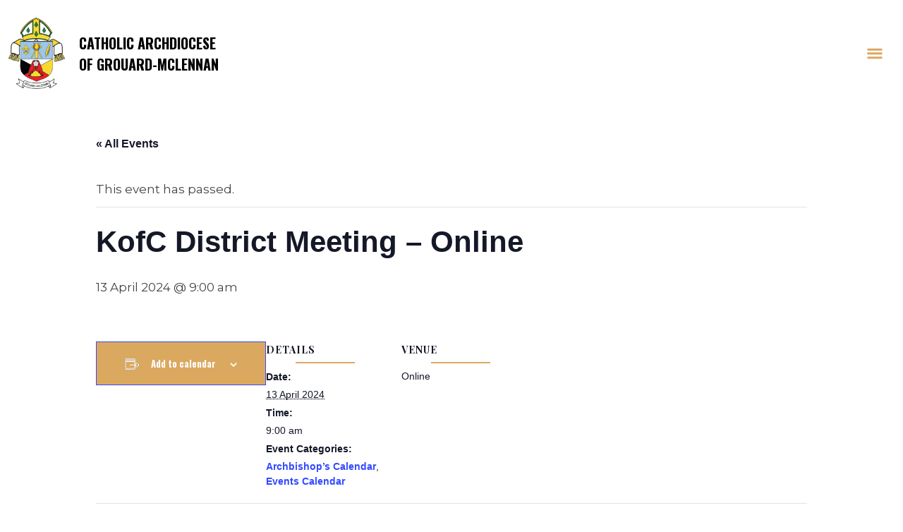

--- FILE ---
content_type: text/html; charset=UTF-8
request_url: https://www.archgm.ca/event/kofc-district-meeting-online/
body_size: 13130
content:
<!doctype html>
<!--[if IE 7 | IE 8]>
<html class="no-js oldie" lang="en-CA">
<![endif]-->
<!--[if !(IE 7) | !(IE 8)  ]><!-->
<html lang="en-CA">
<!--<![endif]-->
<head>
<meta charset="UTF-8" />

<meta name="viewport" content="width=device-width, initial-scale=1">

<link rel='stylesheet' id='tribe-events-views-v2-bootstrap-datepicker-styles-css' href='https://www.archgm.ca/wp-content/plugins/the-events-calendar/vendor/bootstrap-datepicker/css/bootstrap-datepicker.standalone.min.css?ver=6.15.14' type='text/css' media='all' />
<link rel='stylesheet' id='tec-variables-skeleton-css' href='https://www.archgm.ca/wp-content/plugins/the-events-calendar/common/build/css/variables-skeleton.css?ver=6.10.1' type='text/css' media='all' />
<link rel='stylesheet' id='tribe-common-skeleton-style-css' href='https://www.archgm.ca/wp-content/plugins/the-events-calendar/common/build/css/common-skeleton.css?ver=6.10.1' type='text/css' media='all' />
<link rel='stylesheet' id='tribe-tooltipster-css-css' href='https://www.archgm.ca/wp-content/plugins/the-events-calendar/common/vendor/tooltipster/tooltipster.bundle.min.css?ver=6.10.1' type='text/css' media='all' />
<link rel='stylesheet' id='tribe-events-views-v2-skeleton-css' href='https://www.archgm.ca/wp-content/plugins/the-events-calendar/build/css/views-skeleton.css?ver=6.15.14' type='text/css' media='all' />
<link rel='stylesheet' id='tec-variables-full-css' href='https://www.archgm.ca/wp-content/plugins/the-events-calendar/common/build/css/variables-full.css?ver=6.10.1' type='text/css' media='all' />
<link rel='stylesheet' id='tribe-common-full-style-css' href='https://www.archgm.ca/wp-content/plugins/the-events-calendar/common/build/css/common-full.css?ver=6.10.1' type='text/css' media='all' />
<link rel='stylesheet' id='tribe-events-views-v2-full-css' href='https://www.archgm.ca/wp-content/plugins/the-events-calendar/build/css/views-full.css?ver=6.15.14' type='text/css' media='all' />
<link rel='stylesheet' id='tribe-events-views-v2-print-css' href='https://www.archgm.ca/wp-content/plugins/the-events-calendar/build/css/views-print.css?ver=6.15.14' type='text/css' media='print' />
<meta name='robots' content='index, follow, max-image-preview:large, max-snippet:-1, max-video-preview:-1' />

	<!-- This site is optimized with the Yoast SEO plugin v26.8 - https://yoast.com/product/yoast-seo-wordpress/ -->
	<title>KofC District Meeting - Online - Catholic Archdiocese of Grouard-McLennan</title>
	<link rel="canonical" href="https://www.archgm.ca/event/kofc-district-meeting-online/" />
	<meta property="og:locale" content="en_US" />
	<meta property="og:type" content="article" />
	<meta property="og:title" content="KofC District Meeting - Online - Catholic Archdiocese of Grouard-McLennan" />
	<meta property="og:url" content="https://www.archgm.ca/event/kofc-district-meeting-online/" />
	<meta property="og:site_name" content="Catholic Archdiocese of Grouard-McLennan" />
	<meta property="article:publisher" content="https://www.facebook.com/ArchGrouardMcLennan/" />
	<meta name="twitter:card" content="summary_large_image" />
	<script type="application/ld+json" class="yoast-schema-graph">{"@context":"https://schema.org","@graph":[{"@type":"WebPage","@id":"https://www.archgm.ca/event/kofc-district-meeting-online/","url":"https://www.archgm.ca/event/kofc-district-meeting-online/","name":"KofC District Meeting - Online - Catholic Archdiocese of Grouard-McLennan","isPartOf":{"@id":"https://www.archgm.ca/#website"},"datePublished":"2024-02-09T21:37:48+00:00","breadcrumb":{"@id":"https://www.archgm.ca/event/kofc-district-meeting-online/#breadcrumb"},"inLanguage":"en-CA","potentialAction":[{"@type":"ReadAction","target":["https://www.archgm.ca/event/kofc-district-meeting-online/"]}]},{"@type":"BreadcrumbList","@id":"https://www.archgm.ca/event/kofc-district-meeting-online/#breadcrumb","itemListElement":[{"@type":"ListItem","position":1,"name":"Home","item":"https://www.archgm.ca/"},{"@type":"ListItem","position":2,"name":"Events","item":"https://www.archgm.ca/events/"},{"@type":"ListItem","position":3,"name":"KofC District Meeting &#8211; Online"}]},{"@type":"WebSite","@id":"https://www.archgm.ca/#website","url":"https://www.archgm.ca/","name":"Catholic Archdiocese of Grouard-McLennan","description":"","publisher":{"@id":"https://www.archgm.ca/#organization"},"potentialAction":[{"@type":"SearchAction","target":{"@type":"EntryPoint","urlTemplate":"https://www.archgm.ca/?s={search_term_string}"},"query-input":{"@type":"PropertyValueSpecification","valueRequired":true,"valueName":"search_term_string"}}],"inLanguage":"en-CA"},{"@type":"Organization","@id":"https://www.archgm.ca/#organization","name":"Catholic Archdiocese of Grouard-McLennan","url":"https://www.archgm.ca/","logo":{"@type":"ImageObject","inLanguage":"en-CA","@id":"https://www.archgm.ca/#/schema/logo/image/","url":"https://www.archgm.ca/wp-content/uploads/2022/03/coat-of-arms.png","contentUrl":"https://www.archgm.ca/wp-content/uploads/2022/03/coat-of-arms.png","width":947,"height":1200,"caption":"Catholic Archdiocese of Grouard-McLennan"},"image":{"@id":"https://www.archgm.ca/#/schema/logo/image/"},"sameAs":["https://www.facebook.com/ArchGrouardMcLennan/"]},{"@type":"Event","name":"KofC District Meeting &#8211; Online","description":"","url":"https://www.archgm.ca/event/kofc-district-meeting-online/","eventAttendanceMode":"https://schema.org/OfflineEventAttendanceMode","eventStatus":"https://schema.org/EventScheduled","startDate":"2024-04-13T09:00:00-06:00","endDate":"2024-04-13T09:00:00-06:00","location":{"@type":"Place","name":"Online","description":"","url":"","address":{"@type":"PostalAddress"},"telephone":"","sameAs":""},"@id":"https://www.archgm.ca/event/kofc-district-meeting-online/#event","mainEntityOfPage":{"@id":"https://www.archgm.ca/event/kofc-district-meeting-online/"}}]}</script>
	<!-- / Yoast SEO plugin. -->


<link rel='dns-prefetch' href='//www.google.com' />
<link rel="alternate" title="oEmbed (JSON)" type="application/json+oembed" href="https://www.archgm.ca/wp-json/oembed/1.0/embed?url=https%3A%2F%2Fwww.archgm.ca%2Fevent%2Fkofc-district-meeting-online%2F" />
<link rel="alternate" title="oEmbed (XML)" type="text/xml+oembed" href="https://www.archgm.ca/wp-json/oembed/1.0/embed?url=https%3A%2F%2Fwww.archgm.ca%2Fevent%2Fkofc-district-meeting-online%2F&#038;format=xml" />
<style id='wp-img-auto-sizes-contain-inline-css' type='text/css'>
img:is([sizes=auto i],[sizes^="auto," i]){contain-intrinsic-size:3000px 1500px}
/*# sourceURL=wp-img-auto-sizes-contain-inline-css */
</style>

<link rel='stylesheet' id='tribe-events-v2-single-skeleton-css' href='https://www.archgm.ca/wp-content/plugins/the-events-calendar/build/css/tribe-events-single-skeleton.css?ver=6.15.14' type='text/css' media='all' />
<link rel='stylesheet' id='tribe-events-v2-single-skeleton-full-css' href='https://www.archgm.ca/wp-content/plugins/the-events-calendar/build/css/tribe-events-single-full.css?ver=6.15.14' type='text/css' media='all' />
<link rel='stylesheet' id='wp-block-library-css' href='https://www.archgm.ca/wp-includes/css/dist/block-library/style.min.css?ver=6.9' type='text/css' media='all' />
<style id='global-styles-inline-css' type='text/css'>
:root{--wp--preset--aspect-ratio--square: 1;--wp--preset--aspect-ratio--4-3: 4/3;--wp--preset--aspect-ratio--3-4: 3/4;--wp--preset--aspect-ratio--3-2: 3/2;--wp--preset--aspect-ratio--2-3: 2/3;--wp--preset--aspect-ratio--16-9: 16/9;--wp--preset--aspect-ratio--9-16: 9/16;--wp--preset--color--black: #000000;--wp--preset--color--cyan-bluish-gray: #abb8c3;--wp--preset--color--white: #ffffff;--wp--preset--color--pale-pink: #f78da7;--wp--preset--color--vivid-red: #cf2e2e;--wp--preset--color--luminous-vivid-orange: #ff6900;--wp--preset--color--luminous-vivid-amber: #fcb900;--wp--preset--color--light-green-cyan: #7bdcb5;--wp--preset--color--vivid-green-cyan: #00d084;--wp--preset--color--pale-cyan-blue: #8ed1fc;--wp--preset--color--vivid-cyan-blue: #0693e3;--wp--preset--color--vivid-purple: #9b51e0;--wp--preset--gradient--vivid-cyan-blue-to-vivid-purple: linear-gradient(135deg,rgb(6,147,227) 0%,rgb(155,81,224) 100%);--wp--preset--gradient--light-green-cyan-to-vivid-green-cyan: linear-gradient(135deg,rgb(122,220,180) 0%,rgb(0,208,130) 100%);--wp--preset--gradient--luminous-vivid-amber-to-luminous-vivid-orange: linear-gradient(135deg,rgb(252,185,0) 0%,rgb(255,105,0) 100%);--wp--preset--gradient--luminous-vivid-orange-to-vivid-red: linear-gradient(135deg,rgb(255,105,0) 0%,rgb(207,46,46) 100%);--wp--preset--gradient--very-light-gray-to-cyan-bluish-gray: linear-gradient(135deg,rgb(238,238,238) 0%,rgb(169,184,195) 100%);--wp--preset--gradient--cool-to-warm-spectrum: linear-gradient(135deg,rgb(74,234,220) 0%,rgb(151,120,209) 20%,rgb(207,42,186) 40%,rgb(238,44,130) 60%,rgb(251,105,98) 80%,rgb(254,248,76) 100%);--wp--preset--gradient--blush-light-purple: linear-gradient(135deg,rgb(255,206,236) 0%,rgb(152,150,240) 100%);--wp--preset--gradient--blush-bordeaux: linear-gradient(135deg,rgb(254,205,165) 0%,rgb(254,45,45) 50%,rgb(107,0,62) 100%);--wp--preset--gradient--luminous-dusk: linear-gradient(135deg,rgb(255,203,112) 0%,rgb(199,81,192) 50%,rgb(65,88,208) 100%);--wp--preset--gradient--pale-ocean: linear-gradient(135deg,rgb(255,245,203) 0%,rgb(182,227,212) 50%,rgb(51,167,181) 100%);--wp--preset--gradient--electric-grass: linear-gradient(135deg,rgb(202,248,128) 0%,rgb(113,206,126) 100%);--wp--preset--gradient--midnight: linear-gradient(135deg,rgb(2,3,129) 0%,rgb(40,116,252) 100%);--wp--preset--font-size--small: 13px;--wp--preset--font-size--medium: 20px;--wp--preset--font-size--large: 36px;--wp--preset--font-size--x-large: 42px;--wp--preset--spacing--20: 0.44rem;--wp--preset--spacing--30: 0.67rem;--wp--preset--spacing--40: 1rem;--wp--preset--spacing--50: 1.5rem;--wp--preset--spacing--60: 2.25rem;--wp--preset--spacing--70: 3.38rem;--wp--preset--spacing--80: 5.06rem;--wp--preset--shadow--natural: 6px 6px 9px rgba(0, 0, 0, 0.2);--wp--preset--shadow--deep: 12px 12px 50px rgba(0, 0, 0, 0.4);--wp--preset--shadow--sharp: 6px 6px 0px rgba(0, 0, 0, 0.2);--wp--preset--shadow--outlined: 6px 6px 0px -3px rgb(255, 255, 255), 6px 6px rgb(0, 0, 0);--wp--preset--shadow--crisp: 6px 6px 0px rgb(0, 0, 0);}:where(.is-layout-flex){gap: 0.5em;}:where(.is-layout-grid){gap: 0.5em;}body .is-layout-flex{display: flex;}.is-layout-flex{flex-wrap: wrap;align-items: center;}.is-layout-flex > :is(*, div){margin: 0;}body .is-layout-grid{display: grid;}.is-layout-grid > :is(*, div){margin: 0;}:where(.wp-block-columns.is-layout-flex){gap: 2em;}:where(.wp-block-columns.is-layout-grid){gap: 2em;}:where(.wp-block-post-template.is-layout-flex){gap: 1.25em;}:where(.wp-block-post-template.is-layout-grid){gap: 1.25em;}.has-black-color{color: var(--wp--preset--color--black) !important;}.has-cyan-bluish-gray-color{color: var(--wp--preset--color--cyan-bluish-gray) !important;}.has-white-color{color: var(--wp--preset--color--white) !important;}.has-pale-pink-color{color: var(--wp--preset--color--pale-pink) !important;}.has-vivid-red-color{color: var(--wp--preset--color--vivid-red) !important;}.has-luminous-vivid-orange-color{color: var(--wp--preset--color--luminous-vivid-orange) !important;}.has-luminous-vivid-amber-color{color: var(--wp--preset--color--luminous-vivid-amber) !important;}.has-light-green-cyan-color{color: var(--wp--preset--color--light-green-cyan) !important;}.has-vivid-green-cyan-color{color: var(--wp--preset--color--vivid-green-cyan) !important;}.has-pale-cyan-blue-color{color: var(--wp--preset--color--pale-cyan-blue) !important;}.has-vivid-cyan-blue-color{color: var(--wp--preset--color--vivid-cyan-blue) !important;}.has-vivid-purple-color{color: var(--wp--preset--color--vivid-purple) !important;}.has-black-background-color{background-color: var(--wp--preset--color--black) !important;}.has-cyan-bluish-gray-background-color{background-color: var(--wp--preset--color--cyan-bluish-gray) !important;}.has-white-background-color{background-color: var(--wp--preset--color--white) !important;}.has-pale-pink-background-color{background-color: var(--wp--preset--color--pale-pink) !important;}.has-vivid-red-background-color{background-color: var(--wp--preset--color--vivid-red) !important;}.has-luminous-vivid-orange-background-color{background-color: var(--wp--preset--color--luminous-vivid-orange) !important;}.has-luminous-vivid-amber-background-color{background-color: var(--wp--preset--color--luminous-vivid-amber) !important;}.has-light-green-cyan-background-color{background-color: var(--wp--preset--color--light-green-cyan) !important;}.has-vivid-green-cyan-background-color{background-color: var(--wp--preset--color--vivid-green-cyan) !important;}.has-pale-cyan-blue-background-color{background-color: var(--wp--preset--color--pale-cyan-blue) !important;}.has-vivid-cyan-blue-background-color{background-color: var(--wp--preset--color--vivid-cyan-blue) !important;}.has-vivid-purple-background-color{background-color: var(--wp--preset--color--vivid-purple) !important;}.has-black-border-color{border-color: var(--wp--preset--color--black) !important;}.has-cyan-bluish-gray-border-color{border-color: var(--wp--preset--color--cyan-bluish-gray) !important;}.has-white-border-color{border-color: var(--wp--preset--color--white) !important;}.has-pale-pink-border-color{border-color: var(--wp--preset--color--pale-pink) !important;}.has-vivid-red-border-color{border-color: var(--wp--preset--color--vivid-red) !important;}.has-luminous-vivid-orange-border-color{border-color: var(--wp--preset--color--luminous-vivid-orange) !important;}.has-luminous-vivid-amber-border-color{border-color: var(--wp--preset--color--luminous-vivid-amber) !important;}.has-light-green-cyan-border-color{border-color: var(--wp--preset--color--light-green-cyan) !important;}.has-vivid-green-cyan-border-color{border-color: var(--wp--preset--color--vivid-green-cyan) !important;}.has-pale-cyan-blue-border-color{border-color: var(--wp--preset--color--pale-cyan-blue) !important;}.has-vivid-cyan-blue-border-color{border-color: var(--wp--preset--color--vivid-cyan-blue) !important;}.has-vivid-purple-border-color{border-color: var(--wp--preset--color--vivid-purple) !important;}.has-vivid-cyan-blue-to-vivid-purple-gradient-background{background: var(--wp--preset--gradient--vivid-cyan-blue-to-vivid-purple) !important;}.has-light-green-cyan-to-vivid-green-cyan-gradient-background{background: var(--wp--preset--gradient--light-green-cyan-to-vivid-green-cyan) !important;}.has-luminous-vivid-amber-to-luminous-vivid-orange-gradient-background{background: var(--wp--preset--gradient--luminous-vivid-amber-to-luminous-vivid-orange) !important;}.has-luminous-vivid-orange-to-vivid-red-gradient-background{background: var(--wp--preset--gradient--luminous-vivid-orange-to-vivid-red) !important;}.has-very-light-gray-to-cyan-bluish-gray-gradient-background{background: var(--wp--preset--gradient--very-light-gray-to-cyan-bluish-gray) !important;}.has-cool-to-warm-spectrum-gradient-background{background: var(--wp--preset--gradient--cool-to-warm-spectrum) !important;}.has-blush-light-purple-gradient-background{background: var(--wp--preset--gradient--blush-light-purple) !important;}.has-blush-bordeaux-gradient-background{background: var(--wp--preset--gradient--blush-bordeaux) !important;}.has-luminous-dusk-gradient-background{background: var(--wp--preset--gradient--luminous-dusk) !important;}.has-pale-ocean-gradient-background{background: var(--wp--preset--gradient--pale-ocean) !important;}.has-electric-grass-gradient-background{background: var(--wp--preset--gradient--electric-grass) !important;}.has-midnight-gradient-background{background: var(--wp--preset--gradient--midnight) !important;}.has-small-font-size{font-size: var(--wp--preset--font-size--small) !important;}.has-medium-font-size{font-size: var(--wp--preset--font-size--medium) !important;}.has-large-font-size{font-size: var(--wp--preset--font-size--large) !important;}.has-x-large-font-size{font-size: var(--wp--preset--font-size--x-large) !important;}
/*# sourceURL=global-styles-inline-css */
</style>

<style id='classic-theme-styles-inline-css' type='text/css'>
/*! This file is auto-generated */
.wp-block-button__link{color:#fff;background-color:#32373c;border-radius:9999px;box-shadow:none;text-decoration:none;padding:calc(.667em + 2px) calc(1.333em + 2px);font-size:1.125em}.wp-block-file__button{background:#32373c;color:#fff;text-decoration:none}
/*# sourceURL=/wp-includes/css/classic-themes.min.css */
</style>
<link rel='stylesheet' id='ivory-search-styles-css' href='https://www.archgm.ca/wp-content/plugins/add-search-to-menu/public/css/ivory-search.min.css?ver=5.5.13' type='text/css' media='all' />
<link rel='stylesheet' id='megamenu-css' href='https://www.archgm.ca/wp-content/uploads/maxmegamenu/style.css?ver=1e576a' type='text/css' media='all' />
<link rel='stylesheet' id='dashicons-css' href='https://www.archgm.ca/wp-includes/css/dashicons.min.css?ver=6.9' type='text/css' media='all' />
<link rel='stylesheet' id='Main-css' href='https://www.archgm.ca/wp-content/themes/archgm/css/main.css?ver=6.9' type='text/css' media='all' />
<script type="text/javascript" src="https://www.archgm.ca/wp-includes/js/jquery/jquery.min.js?ver=3.7.1" id="jquery-core-js"></script>
<script type="text/javascript" src="https://www.archgm.ca/wp-includes/js/jquery/jquery-migrate.min.js?ver=3.4.1" id="jquery-migrate-js"></script>
<script type="text/javascript" src="https://www.archgm.ca/wp-content/plugins/the-events-calendar/common/build/js/tribe-common.js?ver=9c44e11f3503a33e9540" id="tribe-common-js"></script>
<script type="text/javascript" src="https://www.archgm.ca/wp-content/plugins/the-events-calendar/build/js/views/breakpoints.js?ver=4208de2df2852e0b91ec" id="tribe-events-views-v2-breakpoints-js"></script>
<script type="text/javascript" id="wpgmza_data-js-extra">
/* <![CDATA[ */
var wpgmza_google_api_status = {"message":"Enqueued","code":"ENQUEUED"};
//# sourceURL=wpgmza_data-js-extra
/* ]]> */
</script>
<script type="text/javascript" src="https://www.archgm.ca/wp-content/plugins/wp-google-maps/wpgmza_data.js?ver=6.9" id="wpgmza_data-js"></script>
<link rel="https://api.w.org/" href="https://www.archgm.ca/wp-json/" /><link rel="alternate" title="JSON" type="application/json" href="https://www.archgm.ca/wp-json/wp/v2/tribe_events/11082" /><link rel="EditURI" type="application/rsd+xml" title="RSD" href="https://www.archgm.ca/xmlrpc.php?rsd" />
<link rel='shortlink' href='https://www.archgm.ca/?p=11082' />

<link rel='stylesheet' id='8805-css' href='//www.archgm.ca/wp-content/uploads/custom-css-js/8805.css?v=9695' type="text/css" media='all' />
<meta name="tec-api-version" content="v1"><meta name="tec-api-origin" content="https://www.archgm.ca"><link rel="alternate" href="https://www.archgm.ca/wp-json/tribe/events/v1/events/11082" /><script type="text/javascript">

jQuery(document).ready(function($) {	

	$(".page-item-445 a").attr("target", "_blank");

});

</script>					<!-- Google Analytics tracking code output by Beehive Analytics -->
						<script async src="https://www.googletagmanager.com/gtag/js?id=G-89NKC1RMH6&l=beehiveDataLayer"></script>
		<script>
						window.beehiveDataLayer = window.beehiveDataLayer || [];
			function beehive_ga() {beehiveDataLayer.push(arguments);}
			beehive_ga('js', new Date())
						beehive_ga('config', 'G-89NKC1RMH6', {
				'anonymize_ip': false,
				'allow_google_signals': false,
			})
					</script>
		<style type="text/css">/** Mega Menu CSS: fs **/</style>

<link rel="apple-touch-icon" sizes="180x180" href="/apple-touch-icon.png">
<link rel="icon" type="image/png" sizes="32x32" href="/favicon-32x32.png">
<link rel="icon" type="image/png" sizes="16x16" href="/favicon-16x16.png">
<link rel="manifest" href="/site.webmanifest">
<link rel="mask-icon" href="/safari-pinned-tab.svg" color="#dba860">
<meta name="msapplication-TileColor" content="#ffffff">
<meta name="theme-color" content="#ffffff">
<meta property="og:image" content="https://www.archgm.ca/wp-content/uploads/2022/08/social-share.jpg" />

<!-- Global site tag (gtag.js) - Google Analytics -->
<script async src="https://www.googletagmanager.com/gtag/js?id=UA-237536364-1"></script>
<script>
  window.dataLayer = window.dataLayer || [];
  function gtag(){dataLayer.push(arguments);}
  gtag('js', new Date());

  gtag('config', 'UA-237536364-1');
</script>

<!-- Google tag (gtag.js) -->
<script async src="https://www.googletagmanager.com/gtag/js?id=G-89NKC1RMH6"></script>
<script>
  window.dataLayer = window.dataLayer || [];
  function gtag(){dataLayer.push(arguments);}
  gtag('js', new Date());

  gtag('config', 'G-89NKC1RMH6');
</script>


</head>
<body class="wp-singular tribe_events-template-default single single-tribe_events postid-11082 wp-theme-archgm tribe-events-page-template tribe-no-js tribe-filter-live archgm mega-menu-primary events-single tribe-events-style-full tribe-events-style-theme">
<div class="site-wrap">
        
        <div class="header-nav">
          <div class="header-nav-wrapper">
            <nav id="main-menu" class="navbar navbar-expand-xxl navbar-dark absolute-top-mobile">

           <!-- <div class="top-bar">
                        <ul>
                        <li><div class="divider"></div><button class="search-toggle" type="submit"><span class="search-icon"></span></button></li>
                      
                      <li class="search-box">
                        <form role="search" method="get" id="searchform" action="https://www.archgm.ca">
                            <div class="form-group">
                                <input type="search" name="s" id="s" value="" placeholder="Search..." required="required">
                                <button type="submit"><span class="search-icon"></span></button>
                            </div>
                        </form>
                      </li>
                        <li><a href="#" class="button-1">Donate</a></li>
                        </ul>
                        </div>-->

              <div class="container-fluid toggle-class">
              <a class="navbar-brand" href="https://www.archgm.ca"><img width="100" height="100" src="https://www.archgm.ca/wp-content/uploads/2022/03/coat-of-arms.png.webp" alt="Catholic Archdiocese of Grouard-McLennan"> Catholic Archdiocese <br>of Grouard-McLennan</a>
              <button class="navbar-toggler" type="button" data-bs-toggle="collapse" data-bs-target="#navbarContent" aria-controls="navbarContent" aria-expanded="false" aria-label="Toggle Navigation">
                  <span class="navbar-toggler-icon"></span>
                </button>

                <div class="collapse navbar-collapse" id="navbarContent">
                <ul class="navbar-nav ms-auto">
                
                    
                        <div id="mega-menu-wrap-primary" class="mega-menu-wrap"><div class="mega-menu-toggle"><div class="mega-toggle-blocks-left"></div><div class="mega-toggle-blocks-center"></div><div class="mega-toggle-blocks-right"><div class='mega-toggle-block mega-menu-toggle-animated-block mega-toggle-block-0' id='mega-toggle-block-0'><button aria-label="Toggle Menu" class="mega-toggle-animated mega-toggle-animated-slider" type="button" aria-expanded="false">
                  <span class="mega-toggle-animated-box">
                    <span class="mega-toggle-animated-inner"></span>
                  </span>
                </button></div></div></div><ul id="mega-menu-primary" class="mega-menu max-mega-menu mega-menu-horizontal mega-no-js" data-event="hover_intent" data-effect="fade_up" data-effect-speed="200" data-effect-mobile="slide_right" data-effect-speed-mobile="200" data-mobile-force-width="false" data-second-click="go" data-document-click="collapse" data-vertical-behaviour="standard" data-breakpoint="991" data-unbind="true" data-mobile-state="collapse_all" data-mobile-direction="vertical" data-hover-intent-timeout="300" data-hover-intent-interval="100"><li class="mega-menu-item mega-menu-item-type-post_type mega-menu-item-object-page mega-menu-item-has-children mega-menu-megamenu mega-align-bottom-left mega-menu-megamenu mega-menu-item-123" id="mega-menu-item-123"><a class="mega-menu-link" rel="page" href="https://www.archgm.ca/about-us/" aria-expanded="false" tabindex="0">News/About<span class="mega-indicator" aria-hidden="true"></span></a>
<ul class="mega-sub-menu">
<li class="mega-menu-item mega-menu-item-type-post_type mega-menu-item-object-page mega-menu-item-has-children mega-menu-column-standard mega-menu-columns-3-of-12 mega-menu-item-392" style="--columns:12; --span:3" id="mega-menu-item-392"><a class="mega-menu-link" href="https://www.archgm.ca/about-us/whats-happening/latest-news-updates/">Latest News &#038; Updates<span class="mega-indicator" aria-hidden="true"></span></a>
	<ul class="mega-sub-menu">
<li class="mega-menu-item mega-menu-item-type-post_type mega-menu-item-object-page mega-menu-item-391" id="mega-menu-item-391"><a class="mega-menu-link" href="https://www.archgm.ca/about-us/whats-happening/northern-light-magazine/">Northern Light Magazine</a></li><li class="mega-menu-item mega-menu-item-type-custom mega-menu-item-object-custom mega-menu-item-786" id="mega-menu-item-786"><a class="mega-menu-link" href="https://www.archgm.ca/events/category/events-calendar/month">Events Calendar</a></li>	</ul>
</li><li class="mega-menu-item mega-menu-item-type-post_type mega-menu-item-object-page mega-menu-item-has-children mega-menu-column-standard mega-menu-columns-3-of-12 mega-menu-item-1617" style="--columns:12; --span:3" id="mega-menu-item-1617"><a class="mega-menu-link" href="https://www.archgm.ca/about-us/">About Us<span class="mega-indicator" aria-hidden="true"></span></a>
	<ul class="mega-sub-menu">
<li class="mega-menu-item mega-menu-item-type-post_type mega-menu-item-object-page mega-menu-item-189" id="mega-menu-item-189"><a class="mega-menu-link" rel="page" href="https://www.archgm.ca/about-us/history-2/">History</a></li><li class="mega-menu-item mega-menu-item-type-post_type mega-menu-item-object-page mega-menu-item-139" id="mega-menu-item-139"><a class="mega-menu-link" rel="page" href="https://www.archgm.ca/about-us/parishes-quasi-parishes-and-missions/">Organization</a></li><li class="mega-menu-item mega-menu-item-type-post_type mega-menu-item-object-page mega-menu-item-394" id="mega-menu-item-394"><a class="mega-menu-link" href="https://www.archgm.ca/about-us/catholic-schools-districts/">Catholic Schools</a></li>	</ul>
</li><li class="mega-menu-item mega-menu-item-type-post_type mega-menu-item-object-page mega-menu-column-standard mega-menu-columns-1-of-12 mega-menu-item-13266" style="--columns:12; --span:1" id="mega-menu-item-13266"><a class="mega-menu-link" href="https://www.archgm.ca/campstmartin/">Camp St. Martin</a></li><li class="mega-menu-item mega-menu-item-type-post_type mega-menu-item-object-page mega-menu-column-standard mega-menu-columns-1-of-12 mega-menu-item-7773" style="--columns:12; --span:1" id="mega-menu-item-7773"><a class="mega-menu-link" href="https://www.archgm.ca/job-opportunities/">Job Opportunities</a></li><li class="mega-menu-item mega-menu-item-type-custom mega-menu-item-object-custom mega-menu-column-standard mega-menu-columns-1-of-12 mega-menu-item-11660" style="--columns:12; --span:1" id="mega-menu-item-11660"><a class="mega-menu-link" href="https://irfund.ca/en/irf-project-collections/">IRF Projects</a></li></ul>
</li><li class="mega-menu-item mega-menu-item-type-custom mega-menu-item-object-custom mega-menu-item-has-children mega-menu-megamenu mega-align-bottom-left mega-menu-megamenu mega-menu-item-998" id="mega-menu-item-998"><a class="mega-menu-link" href="https://www.archgm.ca/about-us/find-your-church/parishes-mass-times/" aria-expanded="false" tabindex="0">Churches<span class="mega-indicator" aria-hidden="true"></span></a>
<ul class="mega-sub-menu">
<li class="mega-menu-item mega-menu-item-type-post_type mega-menu-item-object-page mega-menu-column-standard mega-menu-columns-3-of-12 mega-menu-item-997" style="--columns:12; --span:3" id="mega-menu-item-997"><a class="mega-menu-link" href="https://www.archgm.ca/about-us/find-your-church/parishes-mass-times/">Churches / Mass Times</a></li><li class="mega-menu-item mega-menu-item-type-post_type mega-menu-item-object-page mega-menu-column-standard mega-menu-columns-3-of-12 mega-menu-item-299" style="--columns:12; --span:3" id="mega-menu-item-299"><a class="mega-menu-link" href="https://www.archgm.ca/about-us/find-your-church/">Map of Churches</a></li><li class="mega-menu-item mega-menu-item-type-post_type mega-menu-item-object-page mega-menu-column-standard mega-menu-columns-3-of-12 mega-menu-item-1773" style="--columns:12; --span:3" id="mega-menu-item-1773"><a class="mega-menu-link" href="https://www.archgm.ca/churches-by-deanery-parish/">Churches by Deanery &#038; Parish</a></li></ul>
</li><li class="mega-menu-item mega-menu-item-type-custom mega-menu-item-object-custom mega-menu-item-has-children mega-menu-megamenu mega-align-bottom-left mega-menu-megamenu mega-menu-item-383" id="mega-menu-item-383"><a class="mega-menu-link" href="https://www.archgm.ca/from-the-archbishop" aria-expanded="false" tabindex="0">Archbishop<span class="mega-indicator" aria-hidden="true"></span></a>
<ul class="mega-sub-menu">
<li class="mega-menu-item mega-menu-item-type-post_type mega-menu-item-object-page mega-menu-column-standard mega-menu-columns-4-of-12 mega-menu-item-282" style="--columns:12; --span:4" id="mega-menu-item-282"><a class="mega-menu-link" rel="page" href="https://www.archgm.ca/from-the-archbishop/">From the Archbishop</a></li><li class="mega-menu-item mega-menu-item-type-custom mega-menu-item-object-custom mega-menu-column-standard mega-menu-columns-3-of-12 mega-menu-item-785" style="--columns:12; --span:3" id="mega-menu-item-785"><a class="mega-menu-link" href="https://www.archgm.ca/events/category/archbishops-calendar/month/">Archbishop's Calendar</a></li><li class="mega-menu-item mega-menu-item-type-post_type mega-menu-item-object-page mega-menu-item-has-children mega-menu-column-standard mega-menu-columns-4-of-12 mega-menu-item-711" style="--columns:12; --span:4" id="mega-menu-item-711"><a class="mega-menu-link" href="https://www.archgm.ca/from-the-archbishop/archbishops-consultors/">Archbishop’s Consultors<span class="mega-indicator" aria-hidden="true"></span></a>
	<ul class="mega-sub-menu">
<li class="mega-menu-item mega-menu-item-type-post_type mega-menu-item-object-page mega-menu-item-717" id="mega-menu-item-717"><a class="mega-menu-link" href="https://www.archgm.ca/from-the-archbishop/archbishops-consultors/archdiocesan-pastoral-council/">Archdiocesan Pastoral Council</a></li>	</ul>
</li></ul>
</li><li class="mega-menu-item mega-menu-item-type-post_type mega-menu-item-object-page mega-menu-item-has-children mega-menu-megamenu mega-align-bottom-left mega-menu-megamenu mega-menu-item-338" id="mega-menu-item-338"><a class="mega-menu-link" href="https://www.archgm.ca/governance/" aria-expanded="false" tabindex="0">Governance<span class="mega-indicator" aria-hidden="true"></span></a>
<ul class="mega-sub-menu">
<li class="mega-menu-item mega-menu-item-type-post_type mega-menu-item-object-page mega-menu-item-has-children mega-menu-column-standard mega-menu-columns-3-of-12 mega-menu-item-403" style="--columns:12; --span:3" id="mega-menu-item-403"><a class="mega-menu-link" href="https://www.archgm.ca/governance/forms/">Forms<span class="mega-indicator" aria-hidden="true"></span></a>
	<ul class="mega-sub-menu">
<li class="mega-menu-item mega-menu-item-type-post_type mega-menu-item-object-page mega-menu-item-405" id="mega-menu-item-405"><a class="mega-menu-link" href="https://www.archgm.ca/governance/forms/alphabetical-list-of-forms/">Alphabetical list of forms</a></li><li class="mega-menu-item mega-menu-item-type-post_type mega-menu-item-object-page mega-menu-item-408" id="mega-menu-item-408"><a class="mega-menu-link" href="https://www.archgm.ca/governance/forms/archives-and-research/">Archives and Research</a></li><li class="mega-menu-item mega-menu-item-type-post_type mega-menu-item-object-page mega-menu-item-411" id="mega-menu-item-411"><a class="mega-menu-link" href="https://www.archgm.ca/governance/forms/financial-forms/">Financial forms</a></li><li class="mega-menu-item mega-menu-item-type-post_type mega-menu-item-object-page mega-menu-item-414" id="mega-menu-item-414"><a class="mega-menu-link" href="https://www.archgm.ca/governance/forms/personal-and-human-resources-forms/">Personal and Human Resources forms</a></li><li class="mega-menu-item mega-menu-item-type-post_type mega-menu-item-object-page mega-menu-item-417" id="mega-menu-item-417"><a class="mega-menu-link" href="https://www.archgm.ca/governance/forms/sacrament-forms/">Sacrament forms</a></li><li class="mega-menu-item mega-menu-item-type-post_type mega-menu-item-object-page mega-menu-item-7842" id="mega-menu-item-7842"><a class="mega-menu-link" href="https://www.archgm.ca/faith-formation/sacramental-guidelines/">Sacramental Guidelines</a></li><li class="mega-menu-item mega-menu-item-type-post_type mega-menu-item-object-page mega-menu-item-420" id="mega-menu-item-420"><a class="mega-menu-link" href="https://www.archgm.ca/governance/forms/statistics-and-census-forms/">Statistics and Census forms</a></li>	</ul>
</li><li class="mega-menu-item mega-menu-item-type-post_type mega-menu-item-object-page mega-menu-item-has-children mega-menu-column-standard mega-menu-columns-3-of-12 mega-menu-item-399" style="--columns:12; --span:3" id="mega-menu-item-399"><a class="mega-menu-link" href="https://www.archgm.ca/governance/policy-manual/">Policy Manual<span class="mega-indicator" aria-hidden="true"></span></a>
	<ul class="mega-sub-menu">
<li class="mega-menu-item mega-menu-item-type-post_type mega-menu-item-object-page mega-menu-item-584" id="mega-menu-item-584"><a class="mega-menu-link" href="https://www.archgm.ca/governance/policy-manual/policy-manual-list-of-forms/">Policy manual – List of Forms</a></li><li class="mega-menu-item mega-menu-item-type-post_type mega-menu-item-object-page mega-menu-item-570" id="mega-menu-item-570"><a class="mega-menu-link" href="https://www.archgm.ca/governance/policies-and-protocols/">Policies and Protocols</a></li>	</ul>
</li><li class="mega-menu-item mega-menu-item-type-post_type mega-menu-item-object-page mega-menu-item-has-children mega-menu-column-standard mega-menu-columns-1-of-12 mega-menu-item-8156" style="--columns:12; --span:1" id="mega-menu-item-8156"><a class="mega-menu-link" href="https://www.archgm.ca/ministries/sacrament-and-catechetical-resources/">General Resources<span class="mega-indicator" aria-hidden="true"></span></a>
	<ul class="mega-sub-menu">
<li class="mega-menu-item mega-menu-item-type-post_type mega-menu-item-object-page mega-menu-item-352" id="mega-menu-item-352"><a class="mega-menu-link" href="https://www.archgm.ca/governance/marriage-tribunal/">Marriage Tribunal</a></li><li class="mega-menu-item mega-menu-item-type-post_type mega-menu-item-object-page mega-menu-item-365" id="mega-menu-item-365"><a class="mega-menu-link" href="https://www.archgm.ca/governance/financial-information/">Financial Info</a></li>	</ul>
</li><li class="mega-menu-item mega-menu-item-type-post_type mega-menu-item-object-page mega-menu-column-standard mega-menu-columns-1-of-12 mega-menu-item-16637" style="--columns:12; --span:1" id="mega-menu-item-16637"><a class="mega-menu-link" href="https://www.archgm.ca/pastoral-plan/">Pastoral Plan</a></li></ul>
</li><li class="mega-menu-item mega-menu-item-type-custom mega-menu-item-object-custom mega-menu-item-has-children mega-menu-megamenu mega-align-bottom-left mega-menu-megamenu mega-menu-item-382" id="mega-menu-item-382"><a class="mega-menu-link" href="https://www.archgm.ca/councils-committees" aria-expanded="false" tabindex="0">Organizations<span class="mega-indicator" aria-hidden="true"></span></a>
<ul class="mega-sub-menu">
<li class="mega-menu-item mega-menu-item-type-post_type mega-menu-item-object-page mega-menu-item-has-children mega-menu-column-standard mega-menu-columns-4-of-12 mega-menu-item-380" style="--columns:12; --span:4" id="mega-menu-item-380"><a class="mega-menu-link" href="https://www.archgm.ca/councils-committees/">Councils &#038; Committees<span class="mega-indicator" aria-hidden="true"></span></a>
	<ul class="mega-sub-menu">
<li class="mega-menu-item mega-menu-item-type-post_type mega-menu-item-object-page mega-menu-item-442" id="mega-menu-item-442"><a class="mega-menu-link" href="https://www.archgm.ca/councils-committees/faith-formation-committee/">Faith Formation Committee</a></li><li class="mega-menu-item mega-menu-item-type-post_type mega-menu-item-object-page mega-menu-item-1721" id="mega-menu-item-1721"><a class="mega-menu-link" href="https://www.archgm.ca/vocations-committee/">Vocations Committee</a></li><li class="mega-menu-item mega-menu-item-type-post_type mega-menu-item-object-page mega-menu-item-461" id="mega-menu-item-461"><a class="mega-menu-link" href="https://www.archgm.ca/councils-committees/communications-committee/">Communications Committee</a></li><li class="mega-menu-item mega-menu-item-type-post_type mega-menu-item-object-page mega-menu-item-485" id="mega-menu-item-485"><a class="mega-menu-link" href="https://www.archgm.ca/ministries/resources-for-parish-music-ministry/">Liturgy Committee</a></li><li class="mega-menu-item mega-menu-item-type-post_type mega-menu-item-object-page mega-menu-item-460" id="mega-menu-item-460"><a class="mega-menu-link" href="https://www.archgm.ca/councils-committees/youth-committee/">Youth Committee</a></li><li class="mega-menu-item mega-menu-item-type-post_type mega-menu-item-object-page mega-menu-item-462" id="mega-menu-item-462"><a class="mega-menu-link" href="https://www.archgm.ca/councils-committees/indigenous-pastoral-committee/">Indigenous Pastoral Committee</a></li><li class="mega-menu-item mega-menu-item-type-post_type mega-menu-item-object-page mega-menu-item-1720" id="mega-menu-item-1720"><a class="mega-menu-link" href="https://www.archgm.ca/our-lady-of-guadalupe-circle/">Our Lady of Guadalupe Circle</a></li><li class="mega-menu-item mega-menu-item-type-post_type mega-menu-item-object-page mega-menu-item-1878" id="mega-menu-item-1878"><a class="mega-menu-link" href="https://www.archgm.ca/finance-council/">Finance Council</a></li><li class="mega-menu-item mega-menu-item-type-post_type mega-menu-item-object-page mega-menu-item-7468" id="mega-menu-item-7468"><a class="mega-menu-link" href="https://www.archgm.ca/from-the-archbishop/archbishops-consultors/archdiocesan-pastoral-council/">Archdiocesan Pastoral Council</a></li>	</ul>
</li><li class="mega-menu-item mega-menu-item-type-post_type mega-menu-item-object-page mega-menu-item-has-children mega-menu-column-standard mega-menu-columns-4-of-12 mega-menu-item-439" style="--columns:12; --span:4" id="mega-menu-item-439"><a class="mega-menu-link" href="https://www.archgm.ca/ministries/">Ministry Offices<span class="mega-indicator" aria-hidden="true"></span></a>
	<ul class="mega-sub-menu">
<li class="mega-menu-item mega-menu-item-type-post_type mega-menu-item-object-page mega-menu-item-544" id="mega-menu-item-544"><a class="mega-menu-link" href="https://www.archgm.ca/faith-formation/">Evangelization & Catechesis</a></li><li class="mega-menu-item mega-menu-item-type-custom mega-menu-item-object-custom mega-menu-item-448" id="mega-menu-item-448"><a class="mega-menu-link" href="https://www.archgm.ca/ministries/youth-ministry">Youth Ministry & Camp St. Martin</a></li><li class="mega-menu-item mega-menu-item-type-post_type mega-menu-item-object-page mega-menu-item-5538" id="mega-menu-item-5538"><a class="mega-menu-link" href="https://www.archgm.ca/life-family/">Life &#038; Family</a></li><li class="mega-menu-item mega-menu-item-type-post_type mega-menu-item-object-page mega-menu-item-10159" id="mega-menu-item-10159"><a class="mega-menu-link" href="https://www.archgm.ca/2023-ccfa-conference/">Finance Ministry/2023 CCFA Conference</a></li>	</ul>
</li><li class="mega-menu-item mega-menu-item-type-post_type mega-menu-item-object-page mega-menu-column-standard mega-menu-columns-1-of-12 mega-menu-item-16631" style="--columns:12; --span:1" id="mega-menu-item-16631"><a class="mega-menu-link" href="https://www.archgm.ca/cwl-councils/">Catholic Women's League</a></li><li class="mega-menu-item mega-menu-item-type-post_type mega-menu-item-object-page mega-menu-column-standard mega-menu-columns-1-of-12 mega-menu-item-16632" style="--columns:12; --span:1" id="mega-menu-item-16632"><a class="mega-menu-link" href="https://www.archgm.ca/kofc-councils/">Knights of Columbus</a></li><li class="mega-menu-item mega-menu-item-type-post_type mega-menu-item-object-page mega-menu-column-standard mega-menu-columns-1-of-12 mega-menu-item-13267" style="--columns:12; --span:1" id="mega-menu-item-13267"><a class="mega-menu-link" href="https://www.archgm.ca/campstmartin/">Camp St. Martin</a></li><li class="mega-menu-item mega-menu-item-type-post_type mega-menu-item-object-page mega-menu-column-standard mega-menu-columns-3-of-12 mega-menu-clear mega-menu-item-596" style="--columns:12; --span:3" id="mega-menu-item-596"><a class="mega-menu-link" href="https://www.archgm.ca/pastoral-plan/">Pastoral Plan</a></li></ul>
</li><li class="mega-menu-item mega-menu-item-type-post_type mega-menu-item-object-page mega-menu-item-has-children mega-align-bottom-left mega-menu-flyout mega-menu-item-11619" id="mega-menu-item-11619"><a class="mega-menu-link" href="https://www.archgm.ca/special-projects/" aria-expanded="false" tabindex="0">Special Projects<span class="mega-indicator" aria-hidden="true"></span></a>
<ul class="mega-sub-menu">
<li class="mega-menu-item mega-menu-item-type-post_type mega-menu-item-object-page mega-menu-item-16510" id="mega-menu-item-16510"><a class="mega-menu-link" href="https://www.archgm.ca/awc/">Ash Wednesday Collection</a></li><li class="mega-menu-item mega-menu-item-type-post_type mega-menu-item-object-page mega-menu-item-16527" id="mega-menu-item-16527"><a class="mega-menu-link" href="https://www.archgm.ca/one-pager-archdiocesan-update/">One-Pager Archdiocesan Update</a></li><li class="mega-menu-item mega-menu-item-type-post_type mega-menu-item-object-page mega-menu-item-14526" id="mega-menu-item-14526"><a class="mega-menu-link" href="https://www.archgm.ca/facing-financial-realities/">Facing financial realities</a></li><li class="mega-menu-item mega-menu-item-type-post_type mega-menu-item-object-page mega-menu-item-10775" id="mega-menu-item-10775"><a class="mega-menu-link" href="https://www.archgm.ca/churchfullyalive/">Church Fully Alive!</a></li><li class="mega-menu-item mega-menu-item-type-post_type mega-menu-item-object-page mega-menu-item-9900" id="mega-menu-item-9900"><a class="mega-menu-link" href="https://www.archgm.ca/annual-reports/">Annual Reports</a></li><li class="mega-menu-item mega-menu-item-type-post_type mega-menu-item-object-page mega-menu-item-11826" id="mega-menu-item-11826"><a class="mega-menu-link" href="https://www.archgm.ca/jubilee/">Jubilee 2025</a></li><li class="mega-menu-item mega-menu-item-type-post_type mega-menu-item-object-page mega-menu-item-16509" id="mega-menu-item-16509"><a class="mega-menu-link" href="https://www.archgm.ca/ask-the-archbishop-archives/">Ask the Archbishop</a></li><li class="mega-menu-item mega-menu-item-type-post_type mega-menu-item-object-page mega-menu-item-11233" id="mega-menu-item-11233"><a class="mega-menu-link" href="https://www.archgm.ca/synod-2022-2024/">Synod 2022-2024</a></li><li class="mega-menu-item mega-menu-item-type-post_type mega-menu-item-object-page mega-menu-item-5399" id="mega-menu-item-5399"><a class="mega-menu-link" href="https://www.archgm.ca/irs-photo-galleries/">IRS Photo Galleries</a></li></ul>
</li><li class="mega-menu-item mega-menu-item-type-custom mega-menu-item-object-custom mega-menu-item-has-children mega-menu-megamenu mega-align-bottom-left mega-menu-megamenu mega-menu-item-617" id="mega-menu-item-617"><a class="mega-menu-link" href="https://www.archgm.ca/contact-us" aria-expanded="false" tabindex="0">Contact<span class="mega-indicator" aria-hidden="true"></span></a>
<ul class="mega-sub-menu">
<li class="mega-menu-item mega-menu-item-type-post_type mega-menu-item-object-page mega-menu-column-standard mega-menu-columns-3-of-12 mega-menu-item-618" style="--columns:12; --span:3" id="mega-menu-item-618"><a class="mega-menu-link" href="https://www.archgm.ca/contact-us/">Contact Us</a></li><li class="mega-menu-item mega-menu-item-type-post_type mega-menu-item-object-page mega-menu-column-standard mega-menu-columns-3-of-12 mega-menu-item-646" style="--columns:12; --span:3" id="mega-menu-item-646"><a class="mega-menu-link" href="https://www.archgm.ca/social-media/">Social Media</a></li><li class="mega-menu-item mega-menu-item-type-post_type mega-menu-item-object-page mega-menu-column-standard mega-menu-columns-3-of-12 mega-menu-item-645" style="--columns:12; --span:3" id="mega-menu-item-645"><a class="mega-menu-link" href="https://www.archgm.ca/job-opportunities/">Job Opportunities</a></li><li class="mega-menu-item mega-menu-item-type-post_type mega-menu-item-object-page mega-menu-column-standard mega-menu-columns-1-of-12 mega-menu-item-7452" style="--columns:12; --span:1" id="mega-menu-item-7452"><a class="mega-menu-link" href="https://www.archgm.ca/report-abuse/">Report Abuse</a></li><li class="mega-menu-item mega-menu-item-type-custom mega-menu-item-object-custom mega-menu-item-has-children mega-menu-column-standard mega-menu-columns-3-of-12 mega-menu-clear mega-menu-item-597" style="--columns:12; --span:3" id="mega-menu-item-597"><a class="mega-menu-link" href="#">Donations & Stewardship<span class="mega-indicator" aria-hidden="true"></span></a>
	<ul class="mega-sub-menu">
<li class="mega-menu-item mega-menu-item-type-post_type mega-menu-item-object-page mega-menu-item-602" id="mega-menu-item-602"><a class="mega-menu-link" href="https://www.archgm.ca/donations/">Donations</a></li><li class="mega-menu-item mega-menu-item-type-post_type mega-menu-item-object-page mega-menu-item-has-children mega-menu-item-603" id="mega-menu-item-603"><a class="mega-menu-link" href="https://www.archgm.ca/stewardship/" aria-expanded="false">Stewardship<span class="mega-indicator" aria-hidden="true"></span></a>
		<ul class="mega-sub-menu">
<li class="mega-menu-item mega-menu-item-type-post_type mega-menu-item-object-page mega-menu-item-662" id="mega-menu-item-662"><a class="mega-menu-link" href="https://www.archgm.ca/stewardship/adopt-a-program/">Adopt A Program</a></li>		</ul>
</li>	</ul>
</li><li class="mega-menu-item mega-menu-item-type-post_type mega-menu-item-object-page mega-menu-column-standard mega-menu-columns-3-of-12 mega-menu-item-666" style="--columns:12; --span:3" id="mega-menu-item-666"><a class="mega-menu-link" href="https://www.archgm.ca/contact-us/useful-links/">Useful Links</a></li></ul>
</li><li class="mega-menu-item mega-menu-item-type-post_type mega-menu-item-object-page mega-align-bottom-left mega-menu-flyout mega-menu-item-16564" id="mega-menu-item-16564"><a class="mega-menu-link" href="https://www.archgm.ca/videos/" tabindex="0">Videos</a></li><li class="mega-menu-item mega-menu-item-type-post_type mega-menu-item-object-page mega-align-bottom-left mega-menu-flyout mega-menu-item-16483" id="mega-menu-item-16483"><a class="mega-menu-link" href="https://www.archgm.ca/awc/" tabindex="0">Ash Wednesday Collection</a></li><li class="mega-menu-item mega-menu-item-type-post_type mega-menu-item-object-page mega-align-bottom-left mega-menu-flyout mega-menu-item-16036" id="mega-menu-item-16036"><a class="mega-menu-link" href="https://www.archgm.ca/facing-financial-realities/" tabindex="0">Facing financial realities</a></li><li class="mega-menu-item mega-menu-item-type-custom mega-menu-item-object-custom mega-align-bottom-left mega-menu-flyout mega-has-icon mega-icon-left mega-hide-text mega-menu-item-8150" id="mega-menu-item-8150"><a class="dashicons-facebook-alt mega-menu-link" href="https://www.facebook.com/ArchGrouardMcLennan/" tabindex="0" aria-label="• Facebook"></a></li><li class="mega-menu-item mega-menu-item-type-custom mega-menu-item-object-custom mega-align-bottom-left mega-menu-flyout mega-has-icon mega-icon-left mega-hide-text mega-menu-item-7575" id="mega-menu-item-7575"><a class="dashicons-youtube mega-menu-link" href="https://www.youtube.com/channel/UCCfLeoGWLaPPjIO6zMOGlkg" tabindex="0" aria-label="• YouTube"></a></li></ul><button class='mega-close' aria-label='Close'></button></div>	
                    <div class="right-components">
                     <ul>
                            <li><div class="divider"></div><button class="search-toggle" type="submit"><span class="search-icon"></span></button></li>
                          
                          <li class="search-box">
                            <form role="search" method="get" id="searchform" action="https://www.archgm.ca">
                                <div class="form-group">
                                    <input type="search" name="s" id="s" value="" placeholder="Search..." required="required">
                                    <button type="submit"><span class="search-icon"></span></button>
                                </div>
                            </form>
                          </li>
                            <li><a href="https://archgm.ca/donations" class="button-1">Donate</a></li>
                      </ul>
                      </div>
                     
                  
                        </div>
                      </div>
          </nav>
        </div>
       </div>
            </header><section id="tribe-events-pg-template" class="tribe-events-pg-template" role="main"><div class="tribe-events-before-html"></div><span class="tribe-events-ajax-loading"><img class="tribe-events-spinner-medium" src="https://www.archgm.ca/wp-content/plugins/the-events-calendar/src/resources/images/tribe-loading.gif" alt="Loading Events" /></span>
<div id="tribe-events-content" class="tribe-events-single">

	<p class="tribe-events-back">
		<a href="https://www.archgm.ca/events/"> &laquo; All Events</a>
	</p>

	<!-- Notices -->
	<div class="tribe-events-notices"><ul><li>This event has passed.</li></ul></div>
	<h1 class="tribe-events-single-event-title">KofC District Meeting &#8211; Online</h1>
	<div class="tribe-events-schedule tribe-clearfix">
		<div><span class="tribe-event-date-start">13 April 2024 @ 9:00 am</span></div>			</div>

	<!-- Event header -->
	<div id="tribe-events-header"  data-title="KofC District Meeting - Online - Catholic Archdiocese of Grouard-McLennan" data-viewtitle="KofC District Meeting &#8211; Online">
		<!-- Navigation -->
		<nav class="tribe-events-nav-pagination" aria-label="Event Navigation">
			<ul class="tribe-events-sub-nav">
				<li class="tribe-events-nav-previous"><a href="https://www.archgm.ca/event/parish-games-night-st-joseph-church-grande-prairie-2/"><span>&laquo;</span> Parish Games Night &#8211; St. Joseph Church, Grande Prairie</a></li>
				<li class="tribe-events-nav-next"><a href="https://www.archgm.ca/event/k-of-c-meeting-our-lady-of-good-counsel-high-level-2/">K of C Meeting &#8211; Our Lady of Good Counsel, High Level <span>&raquo;</span></a></li>
			</ul>
			<!-- .tribe-events-sub-nav -->
		</nav>
	</div>
	<!-- #tribe-events-header -->

			<div id="post-11082" class="post-11082 tribe_events type-tribe_events status-publish hentry tribe_events_cat-archbishops-calendar tribe_events_cat-events-calendar cat_archbishops-calendar cat_events-calendar">
			<!-- Event featured image, but exclude link -->
			
			<!-- Event content -->
						<div class="tribe-events-single-event-description tribe-events-content">
							</div>
			<!-- .tribe-events-single-event-description -->
			<div class="tribe-events tribe-common">
	<div class="tribe-events-c-subscribe-dropdown__container">
		<div class="tribe-events-c-subscribe-dropdown">
			<div class="tribe-common-c-btn-border tribe-events-c-subscribe-dropdown__button">
				<svg
	 class="tribe-common-c-svgicon tribe-common-c-svgicon--cal-export tribe-events-c-subscribe-dropdown__export-icon" 	aria-hidden="true"
	viewBox="0 0 23 17"
	xmlns="http://www.w3.org/2000/svg"
>
	<path fill-rule="evenodd" clip-rule="evenodd" d="M.128.896V16.13c0 .211.145.383.323.383h15.354c.179 0 .323-.172.323-.383V.896c0-.212-.144-.383-.323-.383H.451C.273.513.128.684.128.896Zm16 6.742h-.901V4.679H1.009v10.729h14.218v-3.336h.901V7.638ZM1.01 1.614h14.218v2.058H1.009V1.614Z" />
	<path d="M20.5 9.846H8.312M18.524 6.953l2.89 2.909-2.855 2.855" stroke-width="1.2" stroke-linecap="round" stroke-linejoin="round"/>
</svg>
				<button
					class="tribe-events-c-subscribe-dropdown__button-text"
					aria-expanded="false"
					aria-controls="tribe-events-subscribe-dropdown-content"
					aria-label="View links to add events to your calendar"
				>
					Add to calendar				</button>
				<svg
	 class="tribe-common-c-svgicon tribe-common-c-svgicon--caret-down tribe-events-c-subscribe-dropdown__button-icon" 	aria-hidden="true"
	viewBox="0 0 10 7"
	xmlns="http://www.w3.org/2000/svg"
>
	<path fill-rule="evenodd" clip-rule="evenodd" d="M1.008.609L5 4.6 8.992.61l.958.958L5 6.517.05 1.566l.958-.958z" class="tribe-common-c-svgicon__svg-fill"/>
</svg>
			</div>
			<div id="tribe-events-subscribe-dropdown-content" class="tribe-events-c-subscribe-dropdown__content">
				<ul class="tribe-events-c-subscribe-dropdown__list">
											
<li class="tribe-events-c-subscribe-dropdown__list-item tribe-events-c-subscribe-dropdown__list-item--gcal">
	<a
		href="https://www.google.com/calendar/event?action=TEMPLATE&#038;dates=20240413T090000/20240413T090000&#038;text=KofC%20District%20Meeting%20%26%238211%3B%20Online&#038;location=Online&#038;trp=false&#038;ctz=America/Edmonton&#038;sprop=website:https://www.archgm.ca"
		class="tribe-events-c-subscribe-dropdown__list-item-link"
		target="_blank"
		rel="noopener noreferrer nofollow noindex"
	>
		Google Calendar	</a>
</li>
											
<li class="tribe-events-c-subscribe-dropdown__list-item tribe-events-c-subscribe-dropdown__list-item--ical">
	<a
		href="webcal://www.archgm.ca/event/kofc-district-meeting-online/?ical=1"
		class="tribe-events-c-subscribe-dropdown__list-item-link"
		target="_blank"
		rel="noopener noreferrer nofollow noindex"
	>
		iCalendar	</a>
</li>
											
<li class="tribe-events-c-subscribe-dropdown__list-item tribe-events-c-subscribe-dropdown__list-item--outlook-365">
	<a
		href="https://outlook.office.com/owa/?path=/calendar/action/compose&#038;rrv=addevent&#038;startdt=2024-04-13T09%3A00%3A00-06%3A00&#038;enddt=2024-04-13T09%3A00%3A00-06%3A00&#038;location=Online&#038;subject=KofC%20District%20Meeting%20-%20Online&#038;body"
		class="tribe-events-c-subscribe-dropdown__list-item-link"
		target="_blank"
		rel="noopener noreferrer nofollow noindex"
	>
		Outlook 365	</a>
</li>
											
<li class="tribe-events-c-subscribe-dropdown__list-item tribe-events-c-subscribe-dropdown__list-item--outlook-live">
	<a
		href="https://outlook.live.com/owa/?path=/calendar/action/compose&#038;rrv=addevent&#038;startdt=2024-04-13T09%3A00%3A00-06%3A00&#038;enddt=2024-04-13T09%3A00%3A00-06%3A00&#038;location=Online&#038;subject=KofC%20District%20Meeting%20-%20Online&#038;body"
		class="tribe-events-c-subscribe-dropdown__list-item-link"
		target="_blank"
		rel="noopener noreferrer nofollow noindex"
	>
		Outlook Live	</a>
</li>
									</ul>
			</div>
		</div>
	</div>
</div>

			<!-- Event meta -->
						
	<div class="tribe-events-single-section tribe-events-event-meta primary tribe-clearfix">


<div class="tribe-events-meta-group tribe-events-meta-group-details">
	<h2 class="tribe-events-single-section-title"> Details </h2>
	<ul class="tribe-events-meta-list">

		
			<li class="tribe-events-meta-item">
				<span class="tribe-events-start-date-label tribe-events-meta-label">Date:</span>
				<span class="tribe-events-meta-value">
					<abbr class="tribe-events-abbr tribe-events-start-date published dtstart" title="2024-04-13"> 13 April 2024 </abbr>
				</span>
			</li>

			<li class="tribe-events-meta-item">
				<span class="tribe-events-start-time-label tribe-events-meta-label">Time:</span>
				<span class="tribe-events-meta-value">
					<div class="tribe-events-abbr tribe-events-start-time published dtstart" title="2024-04-13">
						9:00 am											</div>
				</span>
			</li>

		
		
		
		<li class="tribe-events-meta-item"><span class="tribe-events-event-categories-label tribe-events-meta-label">Event Categories:</span> <span class="tribe-events-event-categories tribe-events-meta-value"><a href="https://www.archgm.ca/events/category/archbishops-calendar/" rel="tag">Archbishop’s Calendar</a>, <a href="https://www.archgm.ca/events/category/events-calendar/" rel="tag">Events Calendar</a></span></li>
		
		
			</ul>
</div>

<div class="tribe-events-meta-group tribe-events-meta-group-venue">
	<h2 class="tribe-events-single-section-title"> Venue </h2>
	<ul class="tribe-events-meta-list">
				<li class="tribe-events-meta-item tribe-venue"> Online </li>

					
			
					
			</ul>
</div>

	</div>


					</div> <!-- #post-x -->
			
	<!-- Event footer -->
	<div id="tribe-events-footer">
		<!-- Navigation -->
		<nav class="tribe-events-nav-pagination" aria-label="Event Navigation">
			<ul class="tribe-events-sub-nav">
				<li class="tribe-events-nav-previous"><a href="https://www.archgm.ca/event/parish-games-night-st-joseph-church-grande-prairie-2/"><span>&laquo;</span> Parish Games Night &#8211; St. Joseph Church, Grande Prairie</a></li>
				<li class="tribe-events-nav-next"><a href="https://www.archgm.ca/event/k-of-c-meeting-our-lady-of-good-counsel-high-level-2/">K of C Meeting &#8211; Our Lady of Good Counsel, High Level <span>&raquo;</span></a></li>
			</ul>
			<!-- .tribe-events-sub-nav -->
		</nav>
	</div>
	<!-- #tribe-events-footer -->

</div><!-- #tribe-events-content -->
<div class="tribe-events-after-html"></div>
<!--
This calendar is powered by The Events Calendar.
http://evnt.is/18wn
-->
</section><div class="gold-bg py-3"></div>

                 
       <footer class="py-8">
         <div class="container">
           <div class="row">
             <div class="col-md-4 location">
               <h6>Archdiocese of Grouard-McLennan</h6>
               <h2>Chancery Office</h2>
             </div>
 
             <div class="col-md-4 location d-flex justify-content-md-center">
               <ul>
                <li><a href="https://goo.gl/maps/Pjxgej1CJvwmRruK6"><strong>Address:</strong> 10301 102 Street, Grande Prairie, Alberta T8V 2W2</a></li>
                 <li><a href="tel:(780) 532-9766"><strong>Phone:</strong> (780) 532-9766</a></li>
                 <li><a href="mailto:comdirector.agm@outlook.com"><strong>Email:</strong> comdirector.agm@outlook.com</a></li>
               </ul>
             </div>
               
               <div class="col-md-4 d-flex justify-content-md-end">
               <a href="https://www.archgm.ca/contact-us" class="button-2">Connect with us</a>
             </div>
           </div>
         </div>
 
 
 
         <div class="container company-info">
           <div class="row">
             <div class="col-md-4 text-center text-md-left">
                 <p>&copy;2026 Catholic Archdiocese of Grouard-McLennan</p>
             </div>
             <div class="col-md-4 text-center">
               <p><a href="">Privacy Policy</a></p>
           </div>
             <div class="col-md-4 text-center text-md-right">
               <p><a href="http://imagedesign.pro" target="_blank">Website by imageDESIGN</a></p>
             </div>
           </div>     
         </div>   
       </footer>
 
       <a href="#" class="go-top"><span><svg stroke="currentColor" fill="currentColor" stroke-width="0" viewBox="0 0 24 24" height="1.5em" width="1.5em" xmlns="http://www.w3.org/2000/svg"><path d="M6.293 13.293L7.707 14.707 12 10.414 16.293 14.707 17.707 13.293 12 7.586z"></path></svg></span></a>

    </div><!-- END .site-wrap -->
    
<!-- Font Activation (remove if not using fonts.com)    
<script type="text/javascript">
var MTIProjectId='';
 (function() {
        var mtiTracking = document.createElement('script');
        mtiTracking.type='text/javascript';
        mtiTracking.async='true';
        mtiTracking.src=('https:'==document.location.protocol?'https:':'http:')+'//fast.fonts.net/t/trackingCode.js';
        (document.getElementsByTagName('head')[0]||document.getElementsByTagName('body')[0]).appendChild( mtiTracking );
   })();
</script>
--> 

<script type="speculationrules">
{"prefetch":[{"source":"document","where":{"and":[{"href_matches":"/*"},{"not":{"href_matches":["/wp-*.php","/wp-admin/*","/wp-content/uploads/*","/wp-content/*","/wp-content/plugins/*","/wp-content/themes/archgm/*","/*\\?(.+)"]}},{"not":{"selector_matches":"a[rel~=\"nofollow\"]"}},{"not":{"selector_matches":".no-prefetch, .no-prefetch a"}}]},"eagerness":"conservative"}]}
</script>
		<script>
		( function ( body ) {
			'use strict';
			body.className = body.className.replace( /\btribe-no-js\b/, 'tribe-js' );
		} )( document.body );
		</script>
		<script> /* <![CDATA[ */var tribe_l10n_datatables = {"aria":{"sort_ascending":": activate to sort column ascending","sort_descending":": activate to sort column descending"},"length_menu":"Show _MENU_ entries","empty_table":"No data available in table","info":"Showing _START_ to _END_ of _TOTAL_ entries","info_empty":"Showing 0 to 0 of 0 entries","info_filtered":"(filtered from _MAX_ total entries)","zero_records":"No matching records found","search":"Search:","all_selected_text":"All items on this page were selected. ","select_all_link":"Select all pages","clear_selection":"Clear Selection.","pagination":{"all":"All","next":"Next","previous":"Previous"},"select":{"rows":{"0":"","_":": Selected %d rows","1":": Selected 1 row"}},"datepicker":{"dayNames":["Sunday","Monday","Tuesday","Wednesday","Thursday","Friday","Saturday"],"dayNamesShort":["Sun","Mon","Tue","Wed","Thu","Fri","Sat"],"dayNamesMin":["S","M","T","W","T","F","S"],"monthNames":["January","February","March","April","May","June","July","August","September","October","November","December"],"monthNamesShort":["January","February","March","April","May","June","July","August","September","October","November","December"],"monthNamesMin":["Jan","Feb","Mar","Apr","May","Jun","Jul","Aug","Sep","Oct","Nov","Dec"],"nextText":"Next","prevText":"Prev","currentText":"Today","closeText":"Done","today":"Today","clear":"Clear"}};/* ]]> */ </script><script type="text/javascript" src="https://www.archgm.ca/wp-content/plugins/the-events-calendar/vendor/bootstrap-datepicker/js/bootstrap-datepicker.min.js?ver=6.15.14" id="tribe-events-views-v2-bootstrap-datepicker-js"></script>
<script type="text/javascript" src="https://www.archgm.ca/wp-content/plugins/the-events-calendar/build/js/views/viewport.js?ver=3e90f3ec254086a30629" id="tribe-events-views-v2-viewport-js"></script>
<script type="text/javascript" src="https://www.archgm.ca/wp-content/plugins/the-events-calendar/build/js/views/accordion.js?ver=b0cf88d89b3e05e7d2ef" id="tribe-events-views-v2-accordion-js"></script>
<script type="text/javascript" src="https://www.archgm.ca/wp-content/plugins/the-events-calendar/build/js/views/view-selector.js?ver=a8aa8890141fbcc3162a" id="tribe-events-views-v2-view-selector-js"></script>
<script type="text/javascript" src="https://www.archgm.ca/wp-content/plugins/the-events-calendar/build/js/views/ical-links.js?ver=0dadaa0667a03645aee4" id="tribe-events-views-v2-ical-links-js"></script>
<script type="text/javascript" src="https://www.archgm.ca/wp-content/plugins/the-events-calendar/build/js/views/navigation-scroll.js?ver=eba0057e0fd877f08e9d" id="tribe-events-views-v2-navigation-scroll-js"></script>
<script type="text/javascript" src="https://www.archgm.ca/wp-content/plugins/the-events-calendar/build/js/views/multiday-events.js?ver=780fd76b5b819e3a6ece" id="tribe-events-views-v2-multiday-events-js"></script>
<script type="text/javascript" src="https://www.archgm.ca/wp-content/plugins/the-events-calendar/build/js/views/month-mobile-events.js?ver=cee03bfee0063abbd5b8" id="tribe-events-views-v2-month-mobile-events-js"></script>
<script type="text/javascript" src="https://www.archgm.ca/wp-content/plugins/the-events-calendar/build/js/views/month-grid.js?ver=b5773d96c9ff699a45dd" id="tribe-events-views-v2-month-grid-js"></script>
<script type="text/javascript" src="https://www.archgm.ca/wp-content/plugins/the-events-calendar/common/vendor/tooltipster/tooltipster.bundle.min.js?ver=6.10.1" id="tribe-tooltipster-js"></script>
<script type="text/javascript" src="https://www.archgm.ca/wp-content/plugins/the-events-calendar/build/js/views/tooltip.js?ver=82f9d4de83ed0352be8e" id="tribe-events-views-v2-tooltip-js"></script>
<script type="text/javascript" src="https://www.archgm.ca/wp-content/plugins/the-events-calendar/build/js/views/events-bar.js?ver=3825b4a45b5c6f3f04b9" id="tribe-events-views-v2-events-bar-js"></script>
<script type="text/javascript" src="https://www.archgm.ca/wp-content/plugins/the-events-calendar/build/js/views/events-bar-inputs.js?ver=e3710df171bb081761bd" id="tribe-events-views-v2-events-bar-inputs-js"></script>
<script type="text/javascript" src="https://www.archgm.ca/wp-content/plugins/the-events-calendar/build/js/views/datepicker.js?ver=9ae0925bbe975f92bef4" id="tribe-events-views-v2-datepicker-js"></script>
<script type="text/javascript" src="https://www.archgm.ca/wp-content/plugins/the-events-calendar/common/build/js/user-agent.js?ver=da75d0bdea6dde3898df" id="tec-user-agent-js"></script>
<script type="text/javascript" src="https://www.archgm.ca/wp-content/themes/archgm/js/main.js?ver=6.9" id="Main-js"></script>
<script type="text/javascript" id="gforms_recaptcha_recaptcha-js-extra">
/* <![CDATA[ */
var gforms_recaptcha_recaptcha_strings = {"nonce":"720b787b03","disconnect":"Disconnecting","change_connection_type":"Resetting","spinner":"https://www.archgm.ca/wp-content/plugins/gravityforms/images/spinner.svg","connection_type":"classic","disable_badge":"1","change_connection_type_title":"Change Connection Type","change_connection_type_message":"Changing the connection type will delete your current settings.  Do you want to proceed?","disconnect_title":"Disconnect","disconnect_message":"Disconnecting from reCAPTCHA will delete your current settings.  Do you want to proceed?","site_key":"6LdtkIAhAAAAAAPB0f0XDxbmaJltNHwj4uQ8X2Xy"};
//# sourceURL=gforms_recaptcha_recaptcha-js-extra
/* ]]> */
</script>
<script type="text/javascript" src="https://www.google.com/recaptcha/api.js?render=6LdtkIAhAAAAAAPB0f0XDxbmaJltNHwj4uQ8X2Xy&amp;ver=2.1.0" id="gforms_recaptcha_recaptcha-js" defer="defer" data-wp-strategy="defer"></script>
<script type="text/javascript" src="https://www.archgm.ca/wp-content/plugins/gravityformsrecaptcha/js/frontend.min.js?ver=2.1.0" id="gforms_recaptcha_frontend-js" defer="defer" data-wp-strategy="defer"></script>
<script type="text/javascript" src="https://www.archgm.ca/wp-includes/js/hoverIntent.min.js?ver=1.10.2" id="hoverIntent-js"></script>
<script type="text/javascript" src="https://www.archgm.ca/wp-content/plugins/megamenu/js/maxmegamenu.js?ver=3.7" id="megamenu-js"></script>
<script type="text/javascript" id="ivory-search-scripts-js-extra">
/* <![CDATA[ */
var IvorySearchVars = {"is_analytics_enabled":"1"};
//# sourceURL=ivory-search-scripts-js-extra
/* ]]> */
</script>
<script type="text/javascript" src="https://www.archgm.ca/wp-content/plugins/add-search-to-menu/public/js/ivory-search.min.js?ver=5.5.13" id="ivory-search-scripts-js"></script>
<script type="text/javascript" src="https://www.archgm.ca/wp-content/plugins/the-events-calendar/common/build/js/utils/query-string.js?ver=694b0604b0c8eafed657" id="tribe-query-string-js"></script>
<script src='https://www.archgm.ca/wp-content/plugins/the-events-calendar/common/build/js/underscore-before.js'></script>
<script type="text/javascript" src="https://www.archgm.ca/wp-includes/js/underscore.min.js?ver=1.13.7" id="underscore-js"></script>
<script src='https://www.archgm.ca/wp-content/plugins/the-events-calendar/common/build/js/underscore-after.js'></script>
<script type="text/javascript" src="https://www.archgm.ca/wp-includes/js/dist/hooks.min.js?ver=dd5603f07f9220ed27f1" id="wp-hooks-js"></script>
<script defer type="text/javascript" src="https://www.archgm.ca/wp-content/plugins/the-events-calendar/build/js/views/manager.js?ver=6ff3be8cc3be5b9c56e7" id="tribe-events-views-v2-manager-js"></script>
</body>
</html>

<!-- Page supported by LiteSpeed Cache 7.7 on 2026-01-20 13:47:29 -->

--- FILE ---
content_type: text/html; charset=utf-8
request_url: https://www.google.com/recaptcha/api2/anchor?ar=1&k=6LdtkIAhAAAAAAPB0f0XDxbmaJltNHwj4uQ8X2Xy&co=aHR0cHM6Ly93d3cuYXJjaGdtLmNhOjQ0Mw..&hl=en&v=PoyoqOPhxBO7pBk68S4YbpHZ&size=invisible&anchor-ms=20000&execute-ms=30000&cb=rb0823bhmidt
body_size: 48805
content:
<!DOCTYPE HTML><html dir="ltr" lang="en"><head><meta http-equiv="Content-Type" content="text/html; charset=UTF-8">
<meta http-equiv="X-UA-Compatible" content="IE=edge">
<title>reCAPTCHA</title>
<style type="text/css">
/* cyrillic-ext */
@font-face {
  font-family: 'Roboto';
  font-style: normal;
  font-weight: 400;
  font-stretch: 100%;
  src: url(//fonts.gstatic.com/s/roboto/v48/KFO7CnqEu92Fr1ME7kSn66aGLdTylUAMa3GUBHMdazTgWw.woff2) format('woff2');
  unicode-range: U+0460-052F, U+1C80-1C8A, U+20B4, U+2DE0-2DFF, U+A640-A69F, U+FE2E-FE2F;
}
/* cyrillic */
@font-face {
  font-family: 'Roboto';
  font-style: normal;
  font-weight: 400;
  font-stretch: 100%;
  src: url(//fonts.gstatic.com/s/roboto/v48/KFO7CnqEu92Fr1ME7kSn66aGLdTylUAMa3iUBHMdazTgWw.woff2) format('woff2');
  unicode-range: U+0301, U+0400-045F, U+0490-0491, U+04B0-04B1, U+2116;
}
/* greek-ext */
@font-face {
  font-family: 'Roboto';
  font-style: normal;
  font-weight: 400;
  font-stretch: 100%;
  src: url(//fonts.gstatic.com/s/roboto/v48/KFO7CnqEu92Fr1ME7kSn66aGLdTylUAMa3CUBHMdazTgWw.woff2) format('woff2');
  unicode-range: U+1F00-1FFF;
}
/* greek */
@font-face {
  font-family: 'Roboto';
  font-style: normal;
  font-weight: 400;
  font-stretch: 100%;
  src: url(//fonts.gstatic.com/s/roboto/v48/KFO7CnqEu92Fr1ME7kSn66aGLdTylUAMa3-UBHMdazTgWw.woff2) format('woff2');
  unicode-range: U+0370-0377, U+037A-037F, U+0384-038A, U+038C, U+038E-03A1, U+03A3-03FF;
}
/* math */
@font-face {
  font-family: 'Roboto';
  font-style: normal;
  font-weight: 400;
  font-stretch: 100%;
  src: url(//fonts.gstatic.com/s/roboto/v48/KFO7CnqEu92Fr1ME7kSn66aGLdTylUAMawCUBHMdazTgWw.woff2) format('woff2');
  unicode-range: U+0302-0303, U+0305, U+0307-0308, U+0310, U+0312, U+0315, U+031A, U+0326-0327, U+032C, U+032F-0330, U+0332-0333, U+0338, U+033A, U+0346, U+034D, U+0391-03A1, U+03A3-03A9, U+03B1-03C9, U+03D1, U+03D5-03D6, U+03F0-03F1, U+03F4-03F5, U+2016-2017, U+2034-2038, U+203C, U+2040, U+2043, U+2047, U+2050, U+2057, U+205F, U+2070-2071, U+2074-208E, U+2090-209C, U+20D0-20DC, U+20E1, U+20E5-20EF, U+2100-2112, U+2114-2115, U+2117-2121, U+2123-214F, U+2190, U+2192, U+2194-21AE, U+21B0-21E5, U+21F1-21F2, U+21F4-2211, U+2213-2214, U+2216-22FF, U+2308-230B, U+2310, U+2319, U+231C-2321, U+2336-237A, U+237C, U+2395, U+239B-23B7, U+23D0, U+23DC-23E1, U+2474-2475, U+25AF, U+25B3, U+25B7, U+25BD, U+25C1, U+25CA, U+25CC, U+25FB, U+266D-266F, U+27C0-27FF, U+2900-2AFF, U+2B0E-2B11, U+2B30-2B4C, U+2BFE, U+3030, U+FF5B, U+FF5D, U+1D400-1D7FF, U+1EE00-1EEFF;
}
/* symbols */
@font-face {
  font-family: 'Roboto';
  font-style: normal;
  font-weight: 400;
  font-stretch: 100%;
  src: url(//fonts.gstatic.com/s/roboto/v48/KFO7CnqEu92Fr1ME7kSn66aGLdTylUAMaxKUBHMdazTgWw.woff2) format('woff2');
  unicode-range: U+0001-000C, U+000E-001F, U+007F-009F, U+20DD-20E0, U+20E2-20E4, U+2150-218F, U+2190, U+2192, U+2194-2199, U+21AF, U+21E6-21F0, U+21F3, U+2218-2219, U+2299, U+22C4-22C6, U+2300-243F, U+2440-244A, U+2460-24FF, U+25A0-27BF, U+2800-28FF, U+2921-2922, U+2981, U+29BF, U+29EB, U+2B00-2BFF, U+4DC0-4DFF, U+FFF9-FFFB, U+10140-1018E, U+10190-1019C, U+101A0, U+101D0-101FD, U+102E0-102FB, U+10E60-10E7E, U+1D2C0-1D2D3, U+1D2E0-1D37F, U+1F000-1F0FF, U+1F100-1F1AD, U+1F1E6-1F1FF, U+1F30D-1F30F, U+1F315, U+1F31C, U+1F31E, U+1F320-1F32C, U+1F336, U+1F378, U+1F37D, U+1F382, U+1F393-1F39F, U+1F3A7-1F3A8, U+1F3AC-1F3AF, U+1F3C2, U+1F3C4-1F3C6, U+1F3CA-1F3CE, U+1F3D4-1F3E0, U+1F3ED, U+1F3F1-1F3F3, U+1F3F5-1F3F7, U+1F408, U+1F415, U+1F41F, U+1F426, U+1F43F, U+1F441-1F442, U+1F444, U+1F446-1F449, U+1F44C-1F44E, U+1F453, U+1F46A, U+1F47D, U+1F4A3, U+1F4B0, U+1F4B3, U+1F4B9, U+1F4BB, U+1F4BF, U+1F4C8-1F4CB, U+1F4D6, U+1F4DA, U+1F4DF, U+1F4E3-1F4E6, U+1F4EA-1F4ED, U+1F4F7, U+1F4F9-1F4FB, U+1F4FD-1F4FE, U+1F503, U+1F507-1F50B, U+1F50D, U+1F512-1F513, U+1F53E-1F54A, U+1F54F-1F5FA, U+1F610, U+1F650-1F67F, U+1F687, U+1F68D, U+1F691, U+1F694, U+1F698, U+1F6AD, U+1F6B2, U+1F6B9-1F6BA, U+1F6BC, U+1F6C6-1F6CF, U+1F6D3-1F6D7, U+1F6E0-1F6EA, U+1F6F0-1F6F3, U+1F6F7-1F6FC, U+1F700-1F7FF, U+1F800-1F80B, U+1F810-1F847, U+1F850-1F859, U+1F860-1F887, U+1F890-1F8AD, U+1F8B0-1F8BB, U+1F8C0-1F8C1, U+1F900-1F90B, U+1F93B, U+1F946, U+1F984, U+1F996, U+1F9E9, U+1FA00-1FA6F, U+1FA70-1FA7C, U+1FA80-1FA89, U+1FA8F-1FAC6, U+1FACE-1FADC, U+1FADF-1FAE9, U+1FAF0-1FAF8, U+1FB00-1FBFF;
}
/* vietnamese */
@font-face {
  font-family: 'Roboto';
  font-style: normal;
  font-weight: 400;
  font-stretch: 100%;
  src: url(//fonts.gstatic.com/s/roboto/v48/KFO7CnqEu92Fr1ME7kSn66aGLdTylUAMa3OUBHMdazTgWw.woff2) format('woff2');
  unicode-range: U+0102-0103, U+0110-0111, U+0128-0129, U+0168-0169, U+01A0-01A1, U+01AF-01B0, U+0300-0301, U+0303-0304, U+0308-0309, U+0323, U+0329, U+1EA0-1EF9, U+20AB;
}
/* latin-ext */
@font-face {
  font-family: 'Roboto';
  font-style: normal;
  font-weight: 400;
  font-stretch: 100%;
  src: url(//fonts.gstatic.com/s/roboto/v48/KFO7CnqEu92Fr1ME7kSn66aGLdTylUAMa3KUBHMdazTgWw.woff2) format('woff2');
  unicode-range: U+0100-02BA, U+02BD-02C5, U+02C7-02CC, U+02CE-02D7, U+02DD-02FF, U+0304, U+0308, U+0329, U+1D00-1DBF, U+1E00-1E9F, U+1EF2-1EFF, U+2020, U+20A0-20AB, U+20AD-20C0, U+2113, U+2C60-2C7F, U+A720-A7FF;
}
/* latin */
@font-face {
  font-family: 'Roboto';
  font-style: normal;
  font-weight: 400;
  font-stretch: 100%;
  src: url(//fonts.gstatic.com/s/roboto/v48/KFO7CnqEu92Fr1ME7kSn66aGLdTylUAMa3yUBHMdazQ.woff2) format('woff2');
  unicode-range: U+0000-00FF, U+0131, U+0152-0153, U+02BB-02BC, U+02C6, U+02DA, U+02DC, U+0304, U+0308, U+0329, U+2000-206F, U+20AC, U+2122, U+2191, U+2193, U+2212, U+2215, U+FEFF, U+FFFD;
}
/* cyrillic-ext */
@font-face {
  font-family: 'Roboto';
  font-style: normal;
  font-weight: 500;
  font-stretch: 100%;
  src: url(//fonts.gstatic.com/s/roboto/v48/KFO7CnqEu92Fr1ME7kSn66aGLdTylUAMa3GUBHMdazTgWw.woff2) format('woff2');
  unicode-range: U+0460-052F, U+1C80-1C8A, U+20B4, U+2DE0-2DFF, U+A640-A69F, U+FE2E-FE2F;
}
/* cyrillic */
@font-face {
  font-family: 'Roboto';
  font-style: normal;
  font-weight: 500;
  font-stretch: 100%;
  src: url(//fonts.gstatic.com/s/roboto/v48/KFO7CnqEu92Fr1ME7kSn66aGLdTylUAMa3iUBHMdazTgWw.woff2) format('woff2');
  unicode-range: U+0301, U+0400-045F, U+0490-0491, U+04B0-04B1, U+2116;
}
/* greek-ext */
@font-face {
  font-family: 'Roboto';
  font-style: normal;
  font-weight: 500;
  font-stretch: 100%;
  src: url(//fonts.gstatic.com/s/roboto/v48/KFO7CnqEu92Fr1ME7kSn66aGLdTylUAMa3CUBHMdazTgWw.woff2) format('woff2');
  unicode-range: U+1F00-1FFF;
}
/* greek */
@font-face {
  font-family: 'Roboto';
  font-style: normal;
  font-weight: 500;
  font-stretch: 100%;
  src: url(//fonts.gstatic.com/s/roboto/v48/KFO7CnqEu92Fr1ME7kSn66aGLdTylUAMa3-UBHMdazTgWw.woff2) format('woff2');
  unicode-range: U+0370-0377, U+037A-037F, U+0384-038A, U+038C, U+038E-03A1, U+03A3-03FF;
}
/* math */
@font-face {
  font-family: 'Roboto';
  font-style: normal;
  font-weight: 500;
  font-stretch: 100%;
  src: url(//fonts.gstatic.com/s/roboto/v48/KFO7CnqEu92Fr1ME7kSn66aGLdTylUAMawCUBHMdazTgWw.woff2) format('woff2');
  unicode-range: U+0302-0303, U+0305, U+0307-0308, U+0310, U+0312, U+0315, U+031A, U+0326-0327, U+032C, U+032F-0330, U+0332-0333, U+0338, U+033A, U+0346, U+034D, U+0391-03A1, U+03A3-03A9, U+03B1-03C9, U+03D1, U+03D5-03D6, U+03F0-03F1, U+03F4-03F5, U+2016-2017, U+2034-2038, U+203C, U+2040, U+2043, U+2047, U+2050, U+2057, U+205F, U+2070-2071, U+2074-208E, U+2090-209C, U+20D0-20DC, U+20E1, U+20E5-20EF, U+2100-2112, U+2114-2115, U+2117-2121, U+2123-214F, U+2190, U+2192, U+2194-21AE, U+21B0-21E5, U+21F1-21F2, U+21F4-2211, U+2213-2214, U+2216-22FF, U+2308-230B, U+2310, U+2319, U+231C-2321, U+2336-237A, U+237C, U+2395, U+239B-23B7, U+23D0, U+23DC-23E1, U+2474-2475, U+25AF, U+25B3, U+25B7, U+25BD, U+25C1, U+25CA, U+25CC, U+25FB, U+266D-266F, U+27C0-27FF, U+2900-2AFF, U+2B0E-2B11, U+2B30-2B4C, U+2BFE, U+3030, U+FF5B, U+FF5D, U+1D400-1D7FF, U+1EE00-1EEFF;
}
/* symbols */
@font-face {
  font-family: 'Roboto';
  font-style: normal;
  font-weight: 500;
  font-stretch: 100%;
  src: url(//fonts.gstatic.com/s/roboto/v48/KFO7CnqEu92Fr1ME7kSn66aGLdTylUAMaxKUBHMdazTgWw.woff2) format('woff2');
  unicode-range: U+0001-000C, U+000E-001F, U+007F-009F, U+20DD-20E0, U+20E2-20E4, U+2150-218F, U+2190, U+2192, U+2194-2199, U+21AF, U+21E6-21F0, U+21F3, U+2218-2219, U+2299, U+22C4-22C6, U+2300-243F, U+2440-244A, U+2460-24FF, U+25A0-27BF, U+2800-28FF, U+2921-2922, U+2981, U+29BF, U+29EB, U+2B00-2BFF, U+4DC0-4DFF, U+FFF9-FFFB, U+10140-1018E, U+10190-1019C, U+101A0, U+101D0-101FD, U+102E0-102FB, U+10E60-10E7E, U+1D2C0-1D2D3, U+1D2E0-1D37F, U+1F000-1F0FF, U+1F100-1F1AD, U+1F1E6-1F1FF, U+1F30D-1F30F, U+1F315, U+1F31C, U+1F31E, U+1F320-1F32C, U+1F336, U+1F378, U+1F37D, U+1F382, U+1F393-1F39F, U+1F3A7-1F3A8, U+1F3AC-1F3AF, U+1F3C2, U+1F3C4-1F3C6, U+1F3CA-1F3CE, U+1F3D4-1F3E0, U+1F3ED, U+1F3F1-1F3F3, U+1F3F5-1F3F7, U+1F408, U+1F415, U+1F41F, U+1F426, U+1F43F, U+1F441-1F442, U+1F444, U+1F446-1F449, U+1F44C-1F44E, U+1F453, U+1F46A, U+1F47D, U+1F4A3, U+1F4B0, U+1F4B3, U+1F4B9, U+1F4BB, U+1F4BF, U+1F4C8-1F4CB, U+1F4D6, U+1F4DA, U+1F4DF, U+1F4E3-1F4E6, U+1F4EA-1F4ED, U+1F4F7, U+1F4F9-1F4FB, U+1F4FD-1F4FE, U+1F503, U+1F507-1F50B, U+1F50D, U+1F512-1F513, U+1F53E-1F54A, U+1F54F-1F5FA, U+1F610, U+1F650-1F67F, U+1F687, U+1F68D, U+1F691, U+1F694, U+1F698, U+1F6AD, U+1F6B2, U+1F6B9-1F6BA, U+1F6BC, U+1F6C6-1F6CF, U+1F6D3-1F6D7, U+1F6E0-1F6EA, U+1F6F0-1F6F3, U+1F6F7-1F6FC, U+1F700-1F7FF, U+1F800-1F80B, U+1F810-1F847, U+1F850-1F859, U+1F860-1F887, U+1F890-1F8AD, U+1F8B0-1F8BB, U+1F8C0-1F8C1, U+1F900-1F90B, U+1F93B, U+1F946, U+1F984, U+1F996, U+1F9E9, U+1FA00-1FA6F, U+1FA70-1FA7C, U+1FA80-1FA89, U+1FA8F-1FAC6, U+1FACE-1FADC, U+1FADF-1FAE9, U+1FAF0-1FAF8, U+1FB00-1FBFF;
}
/* vietnamese */
@font-face {
  font-family: 'Roboto';
  font-style: normal;
  font-weight: 500;
  font-stretch: 100%;
  src: url(//fonts.gstatic.com/s/roboto/v48/KFO7CnqEu92Fr1ME7kSn66aGLdTylUAMa3OUBHMdazTgWw.woff2) format('woff2');
  unicode-range: U+0102-0103, U+0110-0111, U+0128-0129, U+0168-0169, U+01A0-01A1, U+01AF-01B0, U+0300-0301, U+0303-0304, U+0308-0309, U+0323, U+0329, U+1EA0-1EF9, U+20AB;
}
/* latin-ext */
@font-face {
  font-family: 'Roboto';
  font-style: normal;
  font-weight: 500;
  font-stretch: 100%;
  src: url(//fonts.gstatic.com/s/roboto/v48/KFO7CnqEu92Fr1ME7kSn66aGLdTylUAMa3KUBHMdazTgWw.woff2) format('woff2');
  unicode-range: U+0100-02BA, U+02BD-02C5, U+02C7-02CC, U+02CE-02D7, U+02DD-02FF, U+0304, U+0308, U+0329, U+1D00-1DBF, U+1E00-1E9F, U+1EF2-1EFF, U+2020, U+20A0-20AB, U+20AD-20C0, U+2113, U+2C60-2C7F, U+A720-A7FF;
}
/* latin */
@font-face {
  font-family: 'Roboto';
  font-style: normal;
  font-weight: 500;
  font-stretch: 100%;
  src: url(//fonts.gstatic.com/s/roboto/v48/KFO7CnqEu92Fr1ME7kSn66aGLdTylUAMa3yUBHMdazQ.woff2) format('woff2');
  unicode-range: U+0000-00FF, U+0131, U+0152-0153, U+02BB-02BC, U+02C6, U+02DA, U+02DC, U+0304, U+0308, U+0329, U+2000-206F, U+20AC, U+2122, U+2191, U+2193, U+2212, U+2215, U+FEFF, U+FFFD;
}
/* cyrillic-ext */
@font-face {
  font-family: 'Roboto';
  font-style: normal;
  font-weight: 900;
  font-stretch: 100%;
  src: url(//fonts.gstatic.com/s/roboto/v48/KFO7CnqEu92Fr1ME7kSn66aGLdTylUAMa3GUBHMdazTgWw.woff2) format('woff2');
  unicode-range: U+0460-052F, U+1C80-1C8A, U+20B4, U+2DE0-2DFF, U+A640-A69F, U+FE2E-FE2F;
}
/* cyrillic */
@font-face {
  font-family: 'Roboto';
  font-style: normal;
  font-weight: 900;
  font-stretch: 100%;
  src: url(//fonts.gstatic.com/s/roboto/v48/KFO7CnqEu92Fr1ME7kSn66aGLdTylUAMa3iUBHMdazTgWw.woff2) format('woff2');
  unicode-range: U+0301, U+0400-045F, U+0490-0491, U+04B0-04B1, U+2116;
}
/* greek-ext */
@font-face {
  font-family: 'Roboto';
  font-style: normal;
  font-weight: 900;
  font-stretch: 100%;
  src: url(//fonts.gstatic.com/s/roboto/v48/KFO7CnqEu92Fr1ME7kSn66aGLdTylUAMa3CUBHMdazTgWw.woff2) format('woff2');
  unicode-range: U+1F00-1FFF;
}
/* greek */
@font-face {
  font-family: 'Roboto';
  font-style: normal;
  font-weight: 900;
  font-stretch: 100%;
  src: url(//fonts.gstatic.com/s/roboto/v48/KFO7CnqEu92Fr1ME7kSn66aGLdTylUAMa3-UBHMdazTgWw.woff2) format('woff2');
  unicode-range: U+0370-0377, U+037A-037F, U+0384-038A, U+038C, U+038E-03A1, U+03A3-03FF;
}
/* math */
@font-face {
  font-family: 'Roboto';
  font-style: normal;
  font-weight: 900;
  font-stretch: 100%;
  src: url(//fonts.gstatic.com/s/roboto/v48/KFO7CnqEu92Fr1ME7kSn66aGLdTylUAMawCUBHMdazTgWw.woff2) format('woff2');
  unicode-range: U+0302-0303, U+0305, U+0307-0308, U+0310, U+0312, U+0315, U+031A, U+0326-0327, U+032C, U+032F-0330, U+0332-0333, U+0338, U+033A, U+0346, U+034D, U+0391-03A1, U+03A3-03A9, U+03B1-03C9, U+03D1, U+03D5-03D6, U+03F0-03F1, U+03F4-03F5, U+2016-2017, U+2034-2038, U+203C, U+2040, U+2043, U+2047, U+2050, U+2057, U+205F, U+2070-2071, U+2074-208E, U+2090-209C, U+20D0-20DC, U+20E1, U+20E5-20EF, U+2100-2112, U+2114-2115, U+2117-2121, U+2123-214F, U+2190, U+2192, U+2194-21AE, U+21B0-21E5, U+21F1-21F2, U+21F4-2211, U+2213-2214, U+2216-22FF, U+2308-230B, U+2310, U+2319, U+231C-2321, U+2336-237A, U+237C, U+2395, U+239B-23B7, U+23D0, U+23DC-23E1, U+2474-2475, U+25AF, U+25B3, U+25B7, U+25BD, U+25C1, U+25CA, U+25CC, U+25FB, U+266D-266F, U+27C0-27FF, U+2900-2AFF, U+2B0E-2B11, U+2B30-2B4C, U+2BFE, U+3030, U+FF5B, U+FF5D, U+1D400-1D7FF, U+1EE00-1EEFF;
}
/* symbols */
@font-face {
  font-family: 'Roboto';
  font-style: normal;
  font-weight: 900;
  font-stretch: 100%;
  src: url(//fonts.gstatic.com/s/roboto/v48/KFO7CnqEu92Fr1ME7kSn66aGLdTylUAMaxKUBHMdazTgWw.woff2) format('woff2');
  unicode-range: U+0001-000C, U+000E-001F, U+007F-009F, U+20DD-20E0, U+20E2-20E4, U+2150-218F, U+2190, U+2192, U+2194-2199, U+21AF, U+21E6-21F0, U+21F3, U+2218-2219, U+2299, U+22C4-22C6, U+2300-243F, U+2440-244A, U+2460-24FF, U+25A0-27BF, U+2800-28FF, U+2921-2922, U+2981, U+29BF, U+29EB, U+2B00-2BFF, U+4DC0-4DFF, U+FFF9-FFFB, U+10140-1018E, U+10190-1019C, U+101A0, U+101D0-101FD, U+102E0-102FB, U+10E60-10E7E, U+1D2C0-1D2D3, U+1D2E0-1D37F, U+1F000-1F0FF, U+1F100-1F1AD, U+1F1E6-1F1FF, U+1F30D-1F30F, U+1F315, U+1F31C, U+1F31E, U+1F320-1F32C, U+1F336, U+1F378, U+1F37D, U+1F382, U+1F393-1F39F, U+1F3A7-1F3A8, U+1F3AC-1F3AF, U+1F3C2, U+1F3C4-1F3C6, U+1F3CA-1F3CE, U+1F3D4-1F3E0, U+1F3ED, U+1F3F1-1F3F3, U+1F3F5-1F3F7, U+1F408, U+1F415, U+1F41F, U+1F426, U+1F43F, U+1F441-1F442, U+1F444, U+1F446-1F449, U+1F44C-1F44E, U+1F453, U+1F46A, U+1F47D, U+1F4A3, U+1F4B0, U+1F4B3, U+1F4B9, U+1F4BB, U+1F4BF, U+1F4C8-1F4CB, U+1F4D6, U+1F4DA, U+1F4DF, U+1F4E3-1F4E6, U+1F4EA-1F4ED, U+1F4F7, U+1F4F9-1F4FB, U+1F4FD-1F4FE, U+1F503, U+1F507-1F50B, U+1F50D, U+1F512-1F513, U+1F53E-1F54A, U+1F54F-1F5FA, U+1F610, U+1F650-1F67F, U+1F687, U+1F68D, U+1F691, U+1F694, U+1F698, U+1F6AD, U+1F6B2, U+1F6B9-1F6BA, U+1F6BC, U+1F6C6-1F6CF, U+1F6D3-1F6D7, U+1F6E0-1F6EA, U+1F6F0-1F6F3, U+1F6F7-1F6FC, U+1F700-1F7FF, U+1F800-1F80B, U+1F810-1F847, U+1F850-1F859, U+1F860-1F887, U+1F890-1F8AD, U+1F8B0-1F8BB, U+1F8C0-1F8C1, U+1F900-1F90B, U+1F93B, U+1F946, U+1F984, U+1F996, U+1F9E9, U+1FA00-1FA6F, U+1FA70-1FA7C, U+1FA80-1FA89, U+1FA8F-1FAC6, U+1FACE-1FADC, U+1FADF-1FAE9, U+1FAF0-1FAF8, U+1FB00-1FBFF;
}
/* vietnamese */
@font-face {
  font-family: 'Roboto';
  font-style: normal;
  font-weight: 900;
  font-stretch: 100%;
  src: url(//fonts.gstatic.com/s/roboto/v48/KFO7CnqEu92Fr1ME7kSn66aGLdTylUAMa3OUBHMdazTgWw.woff2) format('woff2');
  unicode-range: U+0102-0103, U+0110-0111, U+0128-0129, U+0168-0169, U+01A0-01A1, U+01AF-01B0, U+0300-0301, U+0303-0304, U+0308-0309, U+0323, U+0329, U+1EA0-1EF9, U+20AB;
}
/* latin-ext */
@font-face {
  font-family: 'Roboto';
  font-style: normal;
  font-weight: 900;
  font-stretch: 100%;
  src: url(//fonts.gstatic.com/s/roboto/v48/KFO7CnqEu92Fr1ME7kSn66aGLdTylUAMa3KUBHMdazTgWw.woff2) format('woff2');
  unicode-range: U+0100-02BA, U+02BD-02C5, U+02C7-02CC, U+02CE-02D7, U+02DD-02FF, U+0304, U+0308, U+0329, U+1D00-1DBF, U+1E00-1E9F, U+1EF2-1EFF, U+2020, U+20A0-20AB, U+20AD-20C0, U+2113, U+2C60-2C7F, U+A720-A7FF;
}
/* latin */
@font-face {
  font-family: 'Roboto';
  font-style: normal;
  font-weight: 900;
  font-stretch: 100%;
  src: url(//fonts.gstatic.com/s/roboto/v48/KFO7CnqEu92Fr1ME7kSn66aGLdTylUAMa3yUBHMdazQ.woff2) format('woff2');
  unicode-range: U+0000-00FF, U+0131, U+0152-0153, U+02BB-02BC, U+02C6, U+02DA, U+02DC, U+0304, U+0308, U+0329, U+2000-206F, U+20AC, U+2122, U+2191, U+2193, U+2212, U+2215, U+FEFF, U+FFFD;
}

</style>
<link rel="stylesheet" type="text/css" href="https://www.gstatic.com/recaptcha/releases/PoyoqOPhxBO7pBk68S4YbpHZ/styles__ltr.css">
<script nonce="gjzN2r6jEP5ugx2RYplD_w" type="text/javascript">window['__recaptcha_api'] = 'https://www.google.com/recaptcha/api2/';</script>
<script type="text/javascript" src="https://www.gstatic.com/recaptcha/releases/PoyoqOPhxBO7pBk68S4YbpHZ/recaptcha__en.js" nonce="gjzN2r6jEP5ugx2RYplD_w">
      
    </script></head>
<body><div id="rc-anchor-alert" class="rc-anchor-alert"></div>
<input type="hidden" id="recaptcha-token" value="[base64]">
<script type="text/javascript" nonce="gjzN2r6jEP5ugx2RYplD_w">
      recaptcha.anchor.Main.init("[\x22ainput\x22,[\x22bgdata\x22,\x22\x22,\[base64]/[base64]/[base64]/bmV3IHJbeF0oY1swXSk6RT09Mj9uZXcgclt4XShjWzBdLGNbMV0pOkU9PTM/bmV3IHJbeF0oY1swXSxjWzFdLGNbMl0pOkU9PTQ/[base64]/[base64]/[base64]/[base64]/[base64]/[base64]/[base64]/[base64]\x22,\[base64]\\u003d\\u003d\x22,\x22w44tw4/CmcK1wrcew5/DrsONw4nDlldKdjN0cCxFJSDDh8Odw77CicOsZA5gEBfCgsKiOmR1w4pJSlFsw6QpaCFIIMKgw7HCsgE4dsO2ZsOrR8Kmw55qw63DvRtCw4XDtsO2Q8KYBcK1LMObwowCdC7Cg2nCu8K5RMObAT/DhUEbAD11wqguw7TDmMKEw59jVcO3wrZjw5PCljJVwofDsjrDp8OdFRNbwqlFD15Hw43Cp3vDncK5J8KPXBcTZMOfwoLCnRrCjcKnYMKVwqTCgVLDvlgFLMKyLGLCs8KwwokbwrzDvGHDs2tkw7dZSjTDhMK+AMOjw5fDpitKTAtSW8K0RsK0Mh/[base64]/[base64]/wq/[base64]/Cr8KWX2fDvTfDhXnCsl4dw45DYi/Cm8OQfcKdw5rCvsKrw4XCg3whNMKmfBXDscK1w4nCuzHCijrCssOia8O/S8Kdw7R8wrHCqB1cCGh3w61lwoxgLGlgc3t5w5Iaw4Zow43DlX8iG37Cj8Kpw7tfw7Mlw7zCnsKDwofDmsKcRcO7aA9/[base64]/[base64]/GRXDkXPCv8KBNVfDj8Kvw4dTLjcfwp40ecKRNsKOwqNYw7IdT8OxSsKqwpFowoXCl3/CssKWwr4CdsKdw5t8RWnChVxOCMODBsOqKcO2WsKJTUDDhx3DuknDpm3DnADDm8OJw7ZIw6BIwoLCrMKvw5zCp1xOw7EWJ8K5wqfDssKZwo/CnQ1nXsK2bsKCw5cqDyrDqcO9wqIJPcKpVMOMGm7DoMKPw7ZtBQp9dwXCsBXDuMKGEzTDgXVFw6bCoT7DtD/DrMKNAxTCtkXDs8Oyf30qwpU5w7M2TsOwT0d/w6DCoSXCtsK+FQrCtljClgZCwpHDpVfCiMOxwq/[base64]/[base64]/DusK/w4PDmExWw5FDcyV4w75Nf2k6MWzDo8OTCVvDqlfCj0HDpsOVJmLCv8KYHB3CtlLDnF12LMOpwq/CnVPDl3sXJGrDmEzDpMKEwpAZCmQZRMO3csKxwrnCpsO5LyTDlDrDssOID8OywrvDvsK5UkbDuX/DhwFcwoTCgcK2H8KhJgV1dVbCvMKjZMOfK8KbUynCoMKXJMKVZzDDuwvDp8OkEsKUwqpqwqXCucO4w4bDjC44EXfDi2kXwq/CmsK7dMKfwqjCtgzDq8KQwprCkMKCCWrDksKUOndgw6dzOyHCmMONw6vCsMOwBl15wr17w5bDmHwKw4MrKmHCiyB8wpjDsXnDpzXDksKDaznDnMO/wqjDqcKew6sjfQUhw5QvMcOdRsOcCWDCu8OjwqfCt8O/[base64]/CnMKvQmMbw6J7wpLCssKiw4LCpsOwT8Kew4JGPyPCmcOlCMKiPsOEasOkw7zCgRHDkMKzw5HCj29LN0sKw51PFwjCiMKJPnd0AyFGw7ZSw6/CksO9Dw7CnsOtCVnDpMOYw4vDm1rCqcKTYcKLaMKVwqZMwo50w7zDtyDCnHvCgMKgw4JNVEF2EcKLwq/[base64]/w5BOwpLDs8OCw51xw41Bw6Erw73CmFV2w45Bw5TDvsOKw4bDpzDCjhjDvSzCmULDusOSwr7Ci8OXwr5TfjUyCBZdaUjChRXDlcO1w6rCqMKpQMKqwq9NNDjCtW4sVi3DmlFXe8OOM8KhEh/Ck2HDlgHCmWzDtTTCrsONKVlxw7fDtcKgCknCkMKna8O4wrh5wrDDtcONwojCqsOLw7XDpMO4DcKSa3XDqMOGcHcOw4TDpCfCkcKDJcKZwrIfwqDCkMOMw6QMwq/CkkgxNMOCw4I9JnMda0k/[base64]/DjgEewrrDosOhwrHCk8KVLn3Ct8K/w705w7rCl8OBw5zDqGrDuMKiwpjDvTfCgMKsw6PDnXbDn8K2bjbCpcKVwpTDomjDnRPDkAkuw6smKcOeb8KzwojChgPCrcO2w7lQS8KHwrzCscKiQmY3wp/[base64]/[base64]/DtS97NsOLKcOAw7E2wrHCr8KoW0/Cu1Ylw5wBw4fCi3ZJwp9PwrkbCmvDuXRSJE59w4bDu8O+ScK1dVHCqcKAwohZwpnDksOaAsO6wrpCwqhKJWgSw5VzMgLDvgbDvBXDoErDhgPDpFtiw7/Chj/Dj8Oew5fCpXjCrMOkdCdywr5Cw7kmwovDncO+VylEw4I3woR9ScKSQcO8WsOpWXYxXsKuKgjDmMOVQcKEURt5wrPDjMOzw73DkcKJMEEiw7Q8OELDrm7CpsORUcOpwovDvRnCgsKUw6d/wqIMwqpDwpJww4LCtBtnw7scQy5awrvCtMKFw6XCvcO8wrzDo8KPwoMSA2cKd8Knw4ktVU92PDp+OUDDtcK/wqgYBsKTw6UodcKwV07CnzTDpMKuw7/Dl34GwqXCmy1dFsK1w5zDilMNHMOaZlHDs8KWw5TDtcKfaMOOf8O3wrHCrzbDkh9jHg/DisK/LMKuwrPCvkPDisK8wqgcw6vCsBDCn07CpcOSTMOVw5cWR8OPw5XDh8OJw6d3wpPDik/CmStpaB09FncGesOydmHCvhHDp8ONwrjDrcOGw4kBwrPCuCBAwoB6w6XDscOFV0gKCsKnJ8OHRsOUw6LDj8KbwrzCiSLDrCZTIcOfKMKTfsKFFsOZw7vDvnM6wrrCpzxlw4sYw6EHwpvDscKXwqLChXPCrk/CnMOnLTPDrAPCk8ODC1BXw68gw7nDh8OTw6JyTCLCj8OkPUx1PRo5I8OTwpNMwrhIfit+w6Vew5zCtcODw4XClcOEwrVINsK2w7BnwrLDlcOOw6wgXsOURzXDkMOHwohJM8Kuw6vCnMO/UsKZw6ZGw7VSw65MwonDj8Kcw5QJw4TCk2bDrXcrwqrDhmLCqApPVXPCtF3Dh8OPw7LDs2TDn8Kmw5/CmQLDrsOrVcKRw5fDicKzOwx4wp/CpcOSQnbCn3Ytwq7CpDw4woRQGyzDq0VGw5FPSw/DqjvCu17DtmIwYV8WQ8Osw4hXAsOPMRLDpsOXwr3CscOzZsOQWMKFwqXDrTvDmsOfQXRfw6fDj3/ChcKeHsKBR8OAw4bDksOaDMOPw4/[base64]/DqcOqwr9Fw5grdcOvDhDDmTnCiSVww5Ulw5LDhsKzw4XCg2UMIUEvZ8OCBcOnCMOqw6TDuThPwqPCpsOMeSg2RsO+QsOOwovDvMO4ER7DqsKDw4Ngw542dQvDqsKIRlvCoGp+w4/Ch8KtL8KgwpDCnFg/w5zDjMKrH8OJKsKZwpkoJH/ClhwsLWhlwoXDtwRZIsKCw6LChjbDqMO3wr0yVS3ClWXDlcOpwpItF1Yvw5QObWDDuyHCksOgDgcewrrCvUsrTgJae0JhGR7DiWJTw5sWw6VmdcKYw5ZwT8OFXcK6wqtmw5MyRAp/w6nDkUVjw5BEIcKew5AawrnCgFbCpWpZJMOww7cVw6JIXcK8woHDlinDkC/DjsKIw6DDgFlPWD5JwqfDrxIkw5fDgiTCvmjChEYwwqZEWcKHw544w4N3w5ohWMKFw7TCn8K2w6h2SQTDssOEPgoaXsOYX8OiBlzCtcKiOsOXVT1wZMKwQGXCm8KEw4/DncOqKgXDlcOuw5XDv8K1LQkCwoLCom3CvUw1w40PLsKvw6kdwpYVUMK0wqbCgBTCpRkiwovCj8ObBWjDqcOxw48iAsKHGxvDp2/Dt8Okw5vCgmvCocKMXlfDoDbDj0kzeMKjw4sww4Eyw50ewoNHwpYhTkZoCkx1KMKBw67Dl8OuTVjCkD3Cg8O4w7kvwqTCjcKwAyfCk0ZgRsOBEsOmBwTDsz8rNcOtNDfCuEjDoloUwoFgIW/Dry1Ew6U2WxTDgGnDpcKLZD/[base64]/[base64]/[base64]/BzrDhxlHNMOfX8K6VwgUw7tnRsKwU8K+wo/CsMKpwpl1Sj7Cs8O3woLCsxbDum/DmsOqDMKzwpTDimXDu07Dr27Cg0Ywwqo0EMO4w6fCjMOzw6M/w4fDnMO4cABQw45xbcOLbH1hwqsNw4vDmVxWU2/CqTzDmcKKwrtGIsOpwoQ1wqExw7zDl8OeCW1Gw6jCh0pLLsO3OcKJbcOqwoPCswkPQsKLw73CusKrBmdEw7DDj8OmwoV+ZcO1w4/CkwtHXyTCu0vDp8ODw4Buw4DDnsKDw7TDuBzDixjDpwrDpMKawqF1w7UxacKvwq4ZeiMNLcKcHDgwAsKEwr0Vw67ChBXDgGzDpE7DkcKmwoPChznDucKYwpvCj3/Ds8O8woPCgwE3wpIjw51owpQ2cFhWEcKyw6lwwqPDq8OIw6zDo8Kye2nCr8K1VkwuAMKWKsOScsOqwoRCAMKRw49KOSHDvcKMwoLCnXJ0wqTDlDTDoizDvywJCkdBwozCmnzCrMKKAMOlwrklJMO8LMOPwr/CpVFFamczCMKTw68EwrdPwpt5w6LDujbClcOsw6Qsw7PCkmQcw48WUsKRIAPCjMK1w5/DoSPDvcKjwrrCl1h5wpp7wqFOwphXwrYUDMKADF7DnBjCpcOLO0nCt8KzwqHCncO4DxZRw7nDnRB8bAHDrE/DjX4ewoFlwqjDlsOjBipLwq8Le8KoQB/DrnpjesK6wrPDowHCrsKmwrEhRQXChllxPVPCi0Miw6LCqWgkw5TCr8KDe0TCo8Otw4PDmzdaCUM7wppOcUDDhk4/wovDjsKYw5LDjwjDt8KZbXbCpUvCmFl1EwY6w6opQsOiN8Kfw6bDm0vDsUXDi1NSWmE+wpElG8Kiw7h2w58fb2tGHcOsc3fCl8OvZwAjwofChjjCtkHDjm/Ci1xoGz4Pw7sXw77CmVzDuVjDsMOBwpUowr/CsUUSOgZHwqvCgCJVFwY1QwnCtMOBwo5NwrYVwppNMsKif8KIw4wiw5cEGFXCqMOTw6hNwqPCgSsww4B/SMKwwp3DlsKXaMOmPXHDssOUwo3Crjc8dkYgw40TH8OOQsKRRznDjsOWw4PDpcKgNcOTBQQ9AGpZwqnClw8GwpDDs17DgUgRw57DjMORw7HDtCXDicKMCkkrEsKrw6LDomJSwq/[base64]/w5LDvMOXwoBtwo7ClT/CnMKEwpXCqnMww7PCpcKlw40bwq1jDsORw4wHX8OaSz02wo3Cm8Kow5hiwqdQwrbCncKresOnNMOIFMKsAMKHw7kPNQvDgFzDhMOKwocPcMOMRMKVLQ7DpsK3wpAvw4TCghvDoF/Ch8Kbw49yw4sIX8KLwrvDnsOAJMKWbcOwwqrDlG8Gwp9IUB8Uw60ewqg1wp82ZRsaworCvis3dsKSwpwdw6TDl1rCvhFrbHrDgFzCnMO4wr1xwo3Cry/DtsOWw77CpMO7fQ5ewoPCksOkasOvw4fDvDfCrW/CusKgw4rDvsK5NHvDiE/CtU/DiMKEJcOZWmZXeH01wpLCuE1rwrjDr8O0TcO1w53Ctm9bw6JbXcOkwq4MHg5VRQLCqXjDn2k0WsOFw4phSsKwwq4jWgDCuTUWw6jDisKPO8KNEcOOdsOmwpTClMO+w4BewqQTaMOPfhHDnms1wqDDhh/Dp1A4w4YYQcKuw44yw5rDtcK7wqwAHDIAw6LCocOcSC/DlMKrbsOawq4gw59JPcOAK8KmJMKAwr5wXsORAC3Dk24AQGR/w6HDoyAtwqzDvMKiS8Ksd8K3wo3DksOjE13DtsO8Hl8Vw5zDtsOKN8KYP1vDlsKRGw/CpMKFwo5Nw6Zsw6/Do8KGWGQsd8K/[base64]/ClMOtwrRnAsOjYifDgMKHw5jDrsKOwr1OV2ZDIwcswrrCu34Zw7Q+ZWXDnzrDhMKUF8OBw5fDtiR8Y0bColDDi0PCssOKF8K3w6HDiz7CrnPDg8OUbnsXacOYLsK+anllOh9MwqPCgEJmw6/CksKDwpgtw77CncKrw7pJFFUHDMO0w6jDsz1dAcK7Yzk5LiA3w4gCDsKmwoDDkSJpF0s0D8OKw6cowqAGw4nCuMOyw74NdMOWM8OEAwfDhcOyw7BFesKhcQ5IdMO9F3LCtQ4Lwro3F8KgQsOnwpAEOWotf8OJNUrDq0JfGT/DimvCjRxFcMOPw4PCr8K/[base64]/CmMOvKsOew7LDvcOOwrjCqhvDn8KzVcOyw6QGwqrDisKGw6/CpsKxKcKMdX1VbcOnMzbDhD3Dk8KBMcO7wpHDmsK/OywTwqfDrMOOw64qw77CvwXDv8Oww5bCtMOow5TCrcOuw6wfNwFdFy/Ds1cow5wywrJdFlB0Yk7CmMO1w4DCvjnCksOVPwHCsUXCrcKEc8KJCEHCiMOlEsKMwoxBNw9xFsOiwpF+w6HDtwt2wr/Ds8KnFcKZw7Myw6Y6OcOALzrCjcO+A8KbJ2pJwqjCqsK3C8Kpw61jwqYubz5xw6DDpTUqK8KJOMKBV3R+w6JDw6HCmcOMCcObw6UfFsOFKcK+QxQ9wq/CmMKBDMKHGcOXX8OzC8KPaMKpBTFcM8KZwrYmw5rCgsKewrxLCzXCk8O5w7zCgApSEDMywoPCk3gJw57DtXfDtsKvwqcAcBrCuMK6Ai3DisODeWHCixDCh3tScsKnw6HDlMKqw495ccKnV8KRwrU9w5TCplhYK8OpfMOhVCNgw7vDt1hhwqcSOMK1csOxIU/DmFAJP8OSwqPCmCTCosOXYcOqeG0VKGA4w4NBLQjDhkUww5bDpUnCsXBcPgPDgiLDhMOmwoIdw7nDtsKkDcOqRC5mQsOtw6oAZF/CkcKdJsKWwoPCvCpPF8Okw74pJ8KTwqoeMAtwwq0hw7zCtltgA8OBw5TDi8OWIMKGw45mwqBKwq9tw758L30JwpHDtcOiVC7Dnh0FT8OoGsOaGMKdw5kCISfDhcOSw6LCsMKvw6bCpGXDqBrDgSfDlEfCuBTCrcKMwpfDo0bCpn5xScKSwq/CozrDsVvDnWAGw7NRwpXDusKWwovDg3wpW8OGwqjDgsKAecKNw5rDq8Kaw4LDgCpjw6VjwpFAw7V0wpbCqixOw5IvP1vDlsOmGSnCg27DusOKAMOuw7tdw7I6FcOyw4XDtMOjD0TCmBI1OAfDsR1Qwpw/w5vDgEYGHC/[base64]/w63CrTghasOLFBXCgmPChGRJRxnDtsONwoh7dcKuO8KOwpBmwpk/[base64]/Cq3dlw5YRa0fChMO3G8OsbmbCt1AeFcO8wqIWNUw5G8Okw6jCl38/wpXDs8Kww5vDmcOUOTMFe8Kaw77DocO9UiLCpcOYw4XCoh/[base64]/[base64]/CiwpndsOKfMKUwoXCqsOkQy05HMOcw4vCgSXDj8K0w5fDi8OmesKBFjAYGiUBw47ChHZnw5jCgsOWwodjw7xJwqfCon3CksOPQMKYwoh3dR0ZC8Ozwo0Sw4fCsMO1wrVpCMKsNsO/[base64]/wqEsw7XCg8O6LcOIW1DDoQgeT8K5w5fCs2xXGW4BwqPDiB49w5MTfHvDmEHCiEE7fsKCwpDDuMOqw5cVBQfDm8KQwoDDj8OnFMOWN8OpS8K6wpDDhmDDimfDisKgJsOdKinCojdxMcOYwqomFcO/wqwqQ8Kxw5FgwoFWCMKuwrXDvsKFTz4uw7TClMKEMTTDv3HCusOMSxHDgTduAXVqwqPCvWHDnR3DjXFQe2/DnW3CkkoTOwIHw4TCt8OcYFrCmnNLDU9qW8K+w7DDiHJ4w7k1w5sgw4M5wprCk8KUcA/[base64]/wqfCocKFw4ApXMKUScKmFD1NCcK1w63DqH3Dv3vCrWvCiH9uPsKgJsOPw5J3wo0kwq9FGD7ChcKGURLCk8KUesO9w5ppw5k+NMKWw7TDrcO1wozCih7Dh8KXw4/CscKudWLCtFUBdcOOwpHDhcKxwodFOAU5fR/CtyR4wo7CjVl+w4zCusOyw6fDosOIwrDChmzDscO/[base64]/[base64]/[base64]/DpsOew6F2dQ3DuMKeO0vCiMOQwrR2WRpRw7FmHcO/w4PCn8O2XFwqwoxSJMOhwpAuDypCw5BfRXXDtcKfRQfDvUcKa8KIwofCoMOkwp7Cu8Ohw4wvw7LDqcKyw48Rw4nDt8Kww53CgcOUBUoDw6bDk8Kjw7XDhn8KJhwzw7PCnMOqR2jDqnvCpsOwWHnCpsKCbcK9wqXDpcO7w4bCgMOHwpNjw6UbwoVmw5rDkHPCn0/DrFTDucOKw5XCkjRqwrB6asK/esKjG8Owwq3Cr8KnbsKOwp51LVNxJsK+bsOPw50ewrRrYMKnwrIrQTZ0w7xedMKIwrEaw7XDqnlhTgHDmcKzwrLCm8OSDjXCmMOGwosywqMLw4dFfcOWSm4YBsO6ZcKGKcOxATbCrkkRw43Dr1osw6hLwocBwrrClGc5FcOTw4XDikoYwo/CmmTCvcK4E3/Dt8OjMmBReFwDLMKDwqHCr1/Du8Otw5/DknjDgMOgaAvDmkpuw7N5w65HwqnCvMK3wq4oNMKKbxfCsS3CigzCgFrDrU4sw53DvcKQPyAyw6sCeMOzw5QCRcObfXx3bsO4AMOhZsOVw4PDn1zCjwsVFcKkKkjCgcKBwoXDuUdNwpxYOsOrFcOAw7nDvz5zw7LDg3J+w4TCnsKmwqLDicKlwrfCj3zCkDN/w7vClBfCocKgYV8Dw7XDtcKSPlTCnMKrw74gK2rDo3DCvsKYwqbCmTJ8w7HCijPDvsO2w7Urwpxdw5/DrwoMOsKDw7PClUQFFsKQa8KVegnCn8K/[base64]/ClMKZwq46asOQw4DCkTHDp8OuVF7Cm2HCu8O/QjnCksKmOFXCqcObwqgdVgwZwqnDlE40dsOtSsKBwojCsSfCjsOmV8O1wpnDmQp8WwbCmR/DlsKWwrlFw7nCjMOBwpTDihDChMKpw5vCsSwJwq3DpAXDl8KpEAgQNC7DrsOQXgHDmsKVwrUIw7TCkHwmw79ew4XDiyXCksO7w4rCrMOuAsOtJ8OyDsOiF8OGw5x5VsKsw4zDpVA4c8KZHsOeQ8OnK8KQCzvCqsOlwrkGTkXCvH/DtsKSw77CnTVQwqtZwrjCnjrCknhWw6fDusKTw7bCgkh5w7BZMcK7NMOVwrhwesKpH20qw5TChz/DtMKFwqg6LcK9ICQlw5QFwpYJIx7Dlixaw7A4w4lVw7HCg3LCnl1tw7vDricOJnrCk3VkwqbCrErDpGHDgsKbWXQtw5TChQ7DoDrDjcKOw5PCosK2w7Rdwpl/[base64]/w4DCnk43FMKCwoBrwpHCoMKgw4Ivwq4tI8KuAWfDvmkTEcOUK2w8wp7CicOZT8OqIHJyw794XMKyJcOFw6JRwqXDtcKFeSMNwrc7wqTCrFLCqMO7cMO+JjjDtMOgwodYw6QAw4XDjmPDpmxPw4Q/CgPDkH0gE8ODwrrDk30zw5fCmsO/bkwqw6vCmcOaw4XCoMKZdz5aw4wCwqzCjBQHYi3DjTXCvMOCwofCsjhpfsKbB8Oyw5vDqGXDqAHDusKKHwsdw4loSF3CmsOBRMOAw4fDrELCi8Kkw4cKenJEw6rCgsO+wpEdw5XDrGvDnSHDpEIww43DsMKOw4nDjMKDw6/CoCgOw4QZXcK1CEHCviHDrmoAwpspKEtGCcKzw4tCAVQYRHDCtRvDnMKmN8KEUWHCqzgCw5FKw6zCmkxIwoEbZwbCp8Khwq1ww5vDu8OleXlDwovDqcKhw79eN8Klw41ew5jDrsO/wrc7w7lHw5LCnMOIRQHDlT3CpMOEYwNywqxWbETDqcKvC8KFw4N7w5lpw6HDksOZw7NgwqfDocOgw7DCgWtaSRDCn8K+wqXDtUZCw7VowoTCslp5wpfCnlXDpMKaw6V9w53Dh8OGwpYkRcOpJMOTwo/[base64]/DhcOxwoLCs8Ofwq7Cv8KFwojDrjUewrzDkEDCksKqw5REe1HCg8O3wpnCocO4wrdvwqHCtk8OSDvDnhXCog0FRkPCvwYBwpfDuBcCDsK4XFpxJcOdwqHCkMKdw5/DqBtrSsKEF8KoJMOZw50sHMOEAcKmwoHCj0XCqMKNwq9YwoDCmw4cCHzDk8ORwppjOWQjwodOw7Mnf8KIw5rChW8Vw7wDABPDm8KgwrZhw7vDgMK/acO6RGxmFStYcsKPwoPChcKQawdEw4Mlw4rCqsOCwosow5HDsgR9wpLDsybDnmnCkcKuw7o5wpnCjsOpwokqw73CiMOJw5bDkcOZTcOVDTnDqmgDw5zCq8Oawok/wpvDocO4wqEhIgXDicOKw78xw7BgwozCui1zw4cVw43Dsh8ow4VRa3TDhcKRw40PbFdJw7TDl8OhOHRGAsKbw50ew5BsaxR9SsOfwrZDH2h/Xxcuwr52ccOpw451wqcUw7PCv8Kqw4BYeMKCZXTDrcOgwqHCtsKRw7BCF8KzfMOzw4XCuj1eGcKiw5zDn8Kvwr4ywqbDtSEofsKBLFMiSMOMw6AeQcO4SMO/WUPCu18HMsK6TnbDkcOoL3HCmsK0w6LCh8KBOsOdw5LDrEzCqcKJwqbDthDCkUfDj8OgS8KAw5slYy14wrJKEysSw7rCn8Kyw6rCisKewrPDg8KfwoELQ8Olw4nCr8Oaw6wzZzPDgChtDAAZw6chwp1iw7DCkQvDsz4BODbDrcO/Cm/CrCXDicKaMB/DiMKvwq/[base64]/[base64]/Cv8KJVgAJemTCgETDncKGwptsUR93w6XDiAYxRmLCgnDDsA8PXBjChcKjbcO2VD5Xwow7NcOwwqY8D1RtYsK2w7bDuMKbFhUNw6zCpcKEYlhPe8K4E8OtLg3CqUUUw4XDicKlwp0kGyjDj8OwFcKwAGvCiTrDncKyfUpgGBTCu8Kfwq8ZwqcMIMORS8ORwr/ChMKsbl4Wwrlqd8O/G8K2w7TCg11GNMK1wqRsBiQHIcOxw7vCr2bDocOJw6XDjMKTw7/CsMKlLMKdQDMDYX3Ds8Khw6YIM8OawrXChUjCscO/w6jCjMKkw63DsMKDw4nCqsKYwo8Xw6J2wrXClMOeJ3TDrMKoDjp8wpcmDz4fw5TDr0vCsmTDtsOmw6Efb1TClyZGw7nCs2zDusKATcKhTMO2f2HCnMObV1nCnw1pa8KYDsOgwqYHwphyHn4kwqI6wqkbdcOEKcO4wqFIHMOcw4XChsKffgJ4w482w4jCsQ8kw4/DtcKVThTCn8Kwwp04JcOrScOkw5PDiMORMMKVYApswrkvC8OMZ8Oow7TDnAtjwp4xCDhFwpbDssKaLcOhwocFw5nCtMKtwoHCgD5qMcKxYcOsLgXDk0TCscOSwrnDvMK7wq/Ci8OLB3Vbwrt5Vw99RMO/Sj3CmsO4cMKlTMKGw6bCqUjDgxocwrhlw6JswpvDr0FoEMOTwozDpU9Bw7J7A8KpwpDCisO9w6hzGMKlZwYxwpzCusK7XcKQS8OVAcKywpJow5HDqH8qw7woDV4Ww7bDqsORwqTDgW5ZUcOLw7DCt8KTcMOSO8OgWSAfw5xIw4DDisKWw4LCncOqD8O9wppZwoIzRsK/wrTCkVdNQMOQAcOkwrE5EjLDpljDp3/DoWXDgsKdw7JUw4fDrMOQw7N4VhnDvyDDszlGw4gLV1zCjRLCm8Kfw5FYJGI1w5PCn8KCw6vCiMKGPgkGw7wLwqFDLw5RNMK4WEXDgMORwq3DpMKxwqbDjcKGwq3CpzXDjcOJFCbDvjtTBRQbwo/[base64]/wo9LHzPCslgrw5LDpQPChcO3wow1DQbCmhNowp5Jwqc6OcOJa8OCwq8cw6NRw5d2wqtJY2LDkjTCowfDgVg4w63DvMK5ZcO2w7/DncOVwpLDvcKRwp7DgcKww6TDl8OkCW1cV1JxwqzCvjF4MsKpZ8O8IsKxwrQ9wp/DgwRTwqwkwoN2woxEYGhvw7AzTlAbBsKGKcOcF3Yxw4/DmsOww6zDjigLVMOgZDTCosO0H8KZUnHDusOZw5QeF8KZbsKxw700MsOpccK3w4wGw5BCwpXDssOowoXCjDzDucK1w4p0D8KfBcKuPsK7TH7DhcO6SlVOclciw45/[base64]/ClnXCqm7DqsKKw7wmK2TCol/[base64]/[base64]/ZnYZYsKVwoHDqWXDujEUw6/CiGDDu8KoX8KfwqgnwpnDicK3wow/wpzCkcKUwoNWw7FCwqjDhsKDw5rCtxnChCTChcOjYCLCpMKiDsOywoXCulTDg8Kkw6dPfcKMw4IOScOlVsKrwoIaPcOTw6vDt8OTBwXCjFvDrgYEwqgPTGNuLUTDjnzCvsKqPCBIw5YrwpJsw6zDlMK0w4snGMKtw5xMwpAlwpzCrhfDgFPCvMKxw7XDt3TCn8OKwo/CgCrCmMOpesKQGijCoB7Cv3HDu8OKG3pEwqTDtMOxw5sYVQwfwoLDtH7CgcK2ej3CicOTw6/CosOGwozCg8Kkw6kvwqXCuRjCuAjCi2XDmcKuHgXDisKaJMO+FMO/G2d0w5LCjkXDkQcLwpLCtsKiw4YNCcKCCRZdOsK0w5VhwrHCu8OXPMKLIid3wqXCqD/[base64]/Dl1MUSU40e8KowoHDrhlSw6Y8UMOmwr8xGMKvw6/DpkdGwp8Wwol8woMrwp7Cq1rCvsKDAQPDuXDDm8OeMGLCksK2Qj/Cq8OxZWpSw5HCulTDv8OWWMKwaj3CmMKHw5jDnsKbwojDunkXUSdaB8KGBVVLwpUyesOawr9XLFBHw4nCvhMhPz99w5TDncKsPcOawrUVw4Rqw59iwp7DhHo8PzNVIGpnAHDChMOzbgU3CVTDin/DkBnDoMOVGFxAPE0necOEw5vDjERKIxEow5DCkMOkO8ORw5A5dcO5E1IJNX/[base64]/DpH3CisKgZgY9LX/DjcK/[base64]/CnkjChAEId8Kjwpw/[base64]/ClsOfw5lgah5Xwr7Co8O0w7TDhAMOOirDu2tCRsK3dMOkw5HDtcKmwqxIwr59DMOaVzLClSXCtm/Ci8KQMcOVw79mKcO4TMOmwrXCosOkHsOXRMKxwqvCqn4MU8KyQ2PDqxjDl3vChlsMw6BSX0zDocOfwpbDp8Ojf8KpFsKdOsKNWsKgR3R7w4ZefFwEw5/DvcOHAWbDpcO7JsKxwoEFwrspQMOUwrbDoMOmCMOHAjvDv8KVBxR7SEnCuV0xw68Uwp/DlcKdbcKLccOowpgSw61IWExTQRHDpcOVw4bCscKzRR12GsOERT4Ew7kpFHF/[base64]/[base64]/[base64]/w5fCo8KiwqhxwrTDscKqB8K6wpPDh2PCgwgXC8OcEwLCoGfCs3A5Z2DCncOMwpsTw78OdsOJTy3Cg8Kww6rDtMOZaQLDgcOGwoV6wrB8B1N3AMOmdxZQwrHCosO7Rmg4WSNVKMK9ccObMifCuxoBe8K9M8OlcwUhw6PDucK/[base64]/[base64]/DicOxw5XCjsKOwrXCtBdZwosXesKzw5cbwqpZwo3CvB7Dq8Odfj/DtcOMdX7Cn8KQc3wgCcOYT8KlwrnCjMOqw5PDsRARIg/DqMO/wqZKwrrChXTCn8K2w7PDoMOOwqMsw4vDv8KURSvDhAdbLmXDpCJ4w7FfOA3DujbCosOuUzHDpsK3wrwZKRBWBMOWdcK2w5LDkcKKw7fCuVFdbUzCjsOmLsKBwpQGenzCgcKBw6/Dhx91cAfDoMOLdsK/wp7Cjw1gwrdOwqLCv8OuMMOQw4XChRrCtQYbw67DqjlhwrDDgcKQwpXCjMKyRMO1wrrCpnrCt0bCp0R+w6XDvnPCt8KIMlMdXMOQw7LDmWZFCBHCn8OKFMKfw6XDuwzDusOlGcOxLUUSbsO3VsOkYgc+YsO+LsOBwofCmsOfwoDDuwEbw68Cwr/CkcObOsKOCMKmA8OYQcOGQMK0w7bCoXDCjGzDskxLD8K3w6/CkMOTwrXDvMKxXMOGw4fDsk1rNBTDhXrCgS4UC8KIw4jCqg/Dh1ZvNMOVwrw8w6Asb3rCtRELEMKtwofCisK9w5kfLMOCNMKMwqgnw5oLwqfCkcKww4xeH1TCs8Ktw4gGwpUjaMORZsOiw4LCviokcsKfOsKiw7TDo8OASzkxw57DgwPDlArCkw84HUM+Gy7DgsO0OTcMwpTCpX7ChmbCr8KjworDjcO1KT/CiVXCtz1oVUjCqUHDhynCosO0MkvDusKzw6zDk1Vdw7Byw6DCpAXCncK3PMOmw6DDtsO/w6fCkgB9w4PCvV4tw7/CrMKGw5fCuHk9w6bDsCzCiMKdFsKJwpPClF4dwoBbdnfCmcKawqsFwrd9eXByw7PCj3R+wr0lwoXDgiISERlOw6oawqfCsHwdw7lNw4rDiV3DmMOCOsOLw53DnsKpRcOqw4kha8K7wpsKwoRHwqTCkMO7WUIMw6bCssOjwq0twrHCiS/[base64]/w57CnsOmOcOqwqRuCXDCkR7Ct8KiKsOWPcO9E1rCv0YXKsKmw7/CmMOowoxpw5DCicKnYMO0A2lvJsKGCm5FYnvCk8Kxw6c3wqbDlDnDs8OGV8KPw4M6asK0w47CksK+YSfDimXCgMK4YcOgw6jCrSHCiHUTJsOsDcKNwoPDs2XCh8KfwqnDvMOWwqcIJGXCgcOoOzIBNsKQw65Owrwtw7bCoU1Hwqc/[base64]/[base64]/[base64]/Cp8OZw6vCkUvCkhXCjsOFCggpOsOBwodDwovCm0Zww79/wplGLcOlw4QzEiDCoMK0woNfwq0cS8OBDsKhwq9nwrsQw6Vyw7fCnC7DmMOXQ1LDkzlKw5jDvMOYw65YID7DgsKqw4JwwoxRZTvCv0Jcw5rDk1Afwrcow7zClkzDgcKIXUITw6pnwowMacOywoxVw4zDqMKNJDE4LEIkazklIDPDoMKJLHFzw4HDlMOVw4nCkMONw5d/[base64]/REJGw6HCmU0RwqIVfcK/[base64]/[base64]/DkcOyw4zDi8OQwoPDjAZiw4Bbw5PCrEvDmMOhIsKPwrvDhsOdR8KqfiA7MMOMwpHDjC/Dt8OZSsKuw7x7wq83wr3Dp8Olw6/DhSbCl8Ksa8OrwrPDpsOTM8Kvw6Yvw7wPw5FtD8Kiwq1kwqs+SVfCsXDDoMO/TMKDw77DvhPCjFdRLnzCpcK+wqvDg8Oyw47DgsOLwq/DimbCn2kPw5Rtw5TDsMK2w6fDuMOuwo/ChS/DncONJX5jaXoBw6TCpDHDisKOL8O+W8OjwoHCssOHLMO5w6LCuQnCmcOWUcOVYDfDmANDwq1fwqoiecOEwoXDpAkLwolAEW5iwofDiTbDr8KSVsOPw7vDvQIIVjvCliBGMU7DiA4hw6QAcMKbwp5MbMKQwrQWwrE+K8KbAsKqwqTDt8KNwppTDXbDi2/[base64]/flnDncKDUyxIwpQAwrMzw4BXw4RDasKxNmPDv8OEI8OGLDZgwpXCjVTCt8ONw78Ewo4vTcKsw49Mw5MNwobCpMOVw7IHVHguw7/ClsKQI8K3YA7DgW1swp/DnsKswrU3UQZVw5nCu8ODKDIBwo3Cu8KaAMOvw4LDnyInXWPCrMO2XMKyw5XDigvCi8Oiwp/CmMOOQ1deaMKcwrMeworCgsOywr7CnCvDtsKFwpw3JMOCwosjPcODwrJoCcKBC8KAw4RdacK2fcOpwo7DgF0Rw5hdw4cFwrkHXsOew49OwqQ0w5ZfwrXCkcKSwqdEOynDnsKMw75TFcKNwoJCwrU7w4zCt3zCjWJJwo/CicOFwr9kwrEzFsKbW8Kew4nCqi7Co3fDiFLDkcKRA8OqUcKnZMKwKMOqw4JOw67Cp8Kyw4vCqMObw4DDk8OMTyYww6l5f8O7EzfDg8K5XnbDuUQTeMKgM8K+ZMK8w49Rwp0JwpUBw4o2EU1fLgbCmn9Nw4HDm8KcIXPDhV7CkcO/wqw9w4LDgWHDssOfFcK5PQUrNsOOVsKYKDHDrkHDmVdROcKTw7zDmMOQw47DiQjCq8Klw5PDoGTCig5Ww5gLw7QPwoVEw7TDoMK6w6rDrsOOwo8EYToiDXXCusOKwow7TcKtbGsIw6YZw5vDpsKhwqgmw4pHwrfCjsKiw6zCncKMwpYjHmjCu1DCqj1rw48Fw6Y/w5PDjlVpwoMnSMO/[base64]/DrsOfw5sRw7PDoxTDhsKqRsOnwphyw5pxwrtWHsO1YGPDgkNVw6zCocO8S3fCqTp7wropNsO5w7TDjGvCicKYcFDCsA\\u003d\\u003d\x22],null,[\x22conf\x22,null,\x226LdtkIAhAAAAAAPB0f0XDxbmaJltNHwj4uQ8X2Xy\x22,0,null,null,null,0,[16,21,125,63,73,95,87,41,43,42,83,102,105,109,121],[1017145,101],0,null,null,null,null,0,null,0,null,700,1,null,0,\[base64]/76lBhnEnQkZnOKMAhnM8xEZ\x22,0,0,null,null,1,null,0,1,null,null,null,0],\x22https://www.archgm.ca:443\x22,null,[3,1,1],null,null,null,1,3600,[\x22https://www.google.com/intl/en/policies/privacy/\x22,\x22https://www.google.com/intl/en/policies/terms/\x22],\x22Hmu40wP/5SoV+y69nc00Laxl12j9H6b1HrDhzL0BZjY\\u003d\x22,1,0,null,1,1768945652195,0,0,[194,71,199,122],null,[98,46,49,240,77],\x22RC-z0fUtQ5bsvuwVQ\x22,null,null,null,null,null,\x220dAFcWeA5HwJp-6EoZS6DXX5q8a4vpA5PXOsyIg_ZP_T-Ij10iDxRJru9iEII5isugcGwAl761lfyQhsXw4EFlnjmRKhlwy4WXJw\x22,1769028452280]");
    </script></body></html>